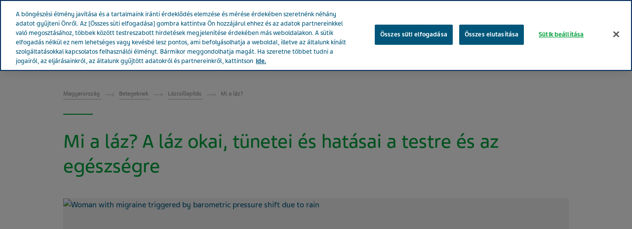

--- FILE ---
content_type: text/html; charset=utf-8
request_url: https://www.teva.hu/betegeknek/laz-es-lazcsillapitas/mi-a-laz/
body_size: 19273
content:



<!DOCTYPE html>
<html class="vi-theme" lang="hu" dir=ltr>
<head>
	
<title>Mi a láz?</title>

	
<meta name="description" content="Számos, lázzal kapcsolatos tévhit kering a köztudatban, gyakori vitatéma például az is, hogy milyen esetben szükséges azt csillapítani. Ahhoz, hogy ezekre a kérdésekre választ kaphassunk, fontos azt is tisztázni, mit nevezünk pontosan láznak, és milyen hatást gyakorol a szervezetünkre."/>

<meta property="og:description" content="Számos, lázzal kapcsolatos tévhit kering a köztudatban, gyakori vitatéma például az is, hogy milyen esetben szükséges azt csillapítani. Ahhoz, hogy ezekre a kérdésekre választ kaphassunk, fontos azt is tisztázni, mit nevezünk pontosan láznak, és milyen hatást gyakorol a szervezetünkre."/>

<link href="https://www.teva.hu/betegeknek/laz-es-lazcsillapitas/mi-a-laz/" rel="canonical" />

<meta property="og:type" content="website">

<meta property="og:title" content="Mi a láz?"/>

<meta property="og:url" content="https://www.teva.hu/betegeknek/laz-es-lazcsillapitas/mi-a-laz/"/>

<meta property="og:image" content="https://www.teva.hu/globalassets/hungary-branded-images/betegeknek/woman-with-migraine.jpg"/>

<meta property="og:image:alt" content="Woman with migraine triggered by barometric pressure shift due to rain"/>

<meta property="og:image:type" content="image/jpeg"/>

<meta property="og:image:width" content="940"/>

<meta property="og:image:height" content="628"/>
	
    

    <meta name="format-detection" content="telephone=no">
    <meta name="viewport" content="width=device-width, initial-scale=1, shrink-to-fit=no">


		<link rel="icon" type="image/x-icon" href="/globalassets/scs-branded-images/favicon/teva.png" />

    <!-- OneTrust Cookies Consent Notice start for teva.hu -->
<script type="text/javascript" src="https://cdn.cookielaw.org/consent/93b7e88d-b8fe-4c1a-b28e-188bc2c4590e/OtAutoBlock.js" ></script>
<script src="https://cdn.cookielaw.org/scripttemplates/otSDKStub.js" data-document-language="true" type="text/javascript" charset="UTF-8" data-domain-script="93b7e88d-b8fe-4c1a-b28e-188bc2c4590e" ></script>
<script type="text/javascript">
function OptanonWrapper() {
    var acceptBtn = document.getElementById("onetrust-accept-btn-handler");
    var declineBtn = document.getElementById("onetrust-reject-all-handler");
    var cookieSettingsBtn = document.getElementById("onetrust-pc-btn-handler");
    const btnContainer = document.getElementById("onetrust-button-group");
    btnContainer.append(acceptBtn, declineBtn, cookieSettingsBtn) 
}
</script>
<!-- OneTrust Cookies Consent Notice end for teva.hu -->

<script type="text/javascript">
    (function(c,l,a,r,i,t,y){
        c[a]=c[a]||function(){(c[a].q=c[a].q||[]).push(arguments)};
        t=l.createElement(r);t.async=1;t.src="https://www.clarity.ms/tag/"+i;
        y=l.getElementsByTagName(r)[0];y.parentNode.insertBefore(t,y);
    })(window, document, "clarity", "script", "o2hkk72dof");
</script>
<!-- Allyable-Web script -->

<script src='https://portal.allyable.com/aweb?license=a631964c-ae14-4c95-a8ee-7f7d4713fe39' async referrerpolicy='no-referrer-when-downgrade' referrerPolicy='no-referrer-when-downgrade'></script>

<!------------------ -->
    

    <!-- DATA LAYER tws-ga4-version-0.3.3 -->
    <!-- script for Multiminds tracking compatibility -->
<script>window.udata = window.udata || [];window.udata.push({"event_name" : "page navigation", "env_deployment" : "PROD", "env_brand" : "standard corporate site", "env_country" : "EU", "env_region" : "HU", "page_language" : "HU", "page_name" : "Mi a láz?", "page_status" : "200", "content_id" : "31398", "content_type" : "article", "content_tags" : ["Láz-és-lázcsillapítás"], "page_cat1" : "betegeknek", "page_cat2" : "lázcsillapítás", "page_cat3" : "mi a láz?", "user_logged" : "no", "user_role" : "public"});</script><script>window.dataLayer = window.dataLayer || [];window.dataLayer.push({"event" : "page_view", "env_deployment" : "PROD", "env_brand" : "standard corporate site", "env_country" : "EU", "env_region" : "HU", "page_language" : "HU", "page_name" : "Mi a láz?", "page_status" : "200", "content_id" : "31398", "content_type" : "article", "content_tags" : ["Láz-és-lázcsillapítás"], "page_cat1" : "betegeknek", "page_cat2" : "lázcsillapítás", "page_cat3" : "mi a láz?", "user_logged" : "no", "user_role" : "public"});</script>


    <!-- Google Tag Manager -->
<script>(function(w,d,s,l,i){w[l]=w[l]||[];w[l].push({'gtm.start':
new Date().getTime(),event:'gtm.js'});var f=d.getElementsByTagName(s)[0],
j=d.createElement(s),dl=l!='dataLayer'?'&l='+l:'';j.async=true;j.src=
'https://www.googletagmanager.com/gtm.js?id='+i+dl;f.parentNode.insertBefore(j,f);
})(window,document,'script','dataLayer','GTM-TXJGZDB6');</script>
<!-- End Google Tag Manager -->





	<link href="\css/core_teva_scs.bundle.css" rel="stylesheet" />
<link href="\css/combined_teva_scs.bundle.css" rel="stylesheet" />
<link href="\css/combined_teva_tws.bundle.css" rel="stylesheet" />
<link href="\css/custom.css" rel="stylesheet" />
<link href="\css/product_row.css" rel="stylesheet" />
<link href="\css/theme.teva.css" rel="stylesheet" />
<link href="\css/tokens.css" rel="stylesheet" />
<link href="\css/vision-teva-2025-typography.css" rel="stylesheet" />
<link href="\css/Features/Article/Client/Default/article-podcast.css" rel="stylesheet" />
<link href="\css/Features/Blocks/Image/Client/Default/image-size.min.css" rel="stylesheet" />
<link href="\css/Features/Blocks/Image/Client/Default/image-size.css" rel="stylesheet" />
<link href="\css\Features\PreloadedResources\Styles\vision-teva-2025-components.css" as="style" id="57f5fa79-06d6-4c3d-b325-04b240942cfb" rel="preload"/>
<script data-ot-ignore="" src="\js/jquery-3.5.1.min.js"></script>
<script data-ot-ignore="" src="\js/jquery-ui-1.13.2.js"></script>
<script data-ot-ignore="" src="\js/popper.min.js"></script>
<script>
!function(T,l,y){var S=T.location,k="script",D="instrumentationKey",C="ingestionendpoint",I="disableExceptionTracking",E="ai.device.",b="toLowerCase",w="crossOrigin",N="POST",e="appInsightsSDK",t=y.name||"appInsights";(y.name||T[e])&&(T[e]=t);var n=T[t]||function(d){var g=!1,f=!1,m={initialize:!0,queue:[],sv:"5",version:2,config:d};function v(e,t){var n={},a="Browser";return n[E+"id"]=a[b](),n[E+"type"]=a,n["ai.operation.name"]=S&&S.pathname||"_unknown_",n["ai.internal.sdkVersion"]="javascript:snippet_"+(m.sv||m.version),{time:function(){var e=new Date;function t(e){var t=""+e;return 1===t.length&&(t="0"+t),t}return e.getUTCFullYear()+"-"+t(1+e.getUTCMonth())+"-"+t(e.getUTCDate())+"T"+t(e.getUTCHours())+":"+t(e.getUTCMinutes())+":"+t(e.getUTCSeconds())+"."+((e.getUTCMilliseconds()/1e3).toFixed(3)+"").slice(2,5)+"Z"}(),iKey:e,name:"Microsoft.ApplicationInsights."+e.replace(/-/g,"")+"."+t,sampleRate:100,tags:n,data:{baseData:{ver:2}}}}var h=d.url||y.src;if(h){function a(e){var t,n,a,i,r,o,s,c,u,p,l;g=!0,m.queue=[],f||(f=!0,t=h,s=function(){var e={},t=d.connectionString;if(t)for(var n=t.split(";"),a=0;a<n.length;a++){var i=n[a].split("=");2===i.length&&(e[i[0][b]()]=i[1])}if(!e[C]){var r=e.endpointsuffix,o=r?e.location:null;e[C]="https://"+(o?o+".":"")+"dc."+(r||"services.visualstudio.com")}return e}(),c=s[D]||d[D]||"",u=s[C],p=u?u+"/v2/track":d.endpointUrl,(l=[]).push((n="SDK LOAD Failure: Failed to load Application Insights SDK script (See stack for details)",a=t,i=p,(o=(r=v(c,"Exception")).data).baseType="ExceptionData",o.baseData.exceptions=[{typeName:"SDKLoadFailed",message:n.replace(/\./g,"-"),hasFullStack:!1,stack:n+"\nSnippet failed to load ["+a+"] -- Telemetry is disabled\nHelp Link: https://go.microsoft.com/fwlink/?linkid=2128109\nHost: "+(S&&S.pathname||"_unknown_")+"\nEndpoint: "+i,parsedStack:[]}],r)),l.push(function(e,t,n,a){var i=v(c,"Message"),r=i.data;r.baseType="MessageData";var o=r.baseData;return o.message='AI (Internal): 99 message:"'+("SDK LOAD Failure: Failed to load Application Insights SDK script (See stack for details) ("+n+")").replace(/\"/g,"")+'"',o.properties={endpoint:a},i}(0,0,t,p)),function(e,t){if(JSON){var n=T.fetch;if(n&&!y.useXhr)n(t,{method:N,body:JSON.stringify(e),mode:"cors"});else if(XMLHttpRequest){var a=new XMLHttpRequest;a.open(N,t),a.setRequestHeader("Content-type","application/json"),a.send(JSON.stringify(e))}}}(l,p))}function i(e,t){f||setTimeout(function(){!t&&m.core||a()},500)}var e=function(){var n=l.createElement(k);n.src=h;var e=y[w];return!e&&""!==e||"undefined"==n[w]||(n[w]=e),n.onload=i,n.onerror=a,n.onreadystatechange=function(e,t){"loaded"!==n.readyState&&"complete"!==n.readyState||i(0,t)},n}();y.ld<0?l.getElementsByTagName("head")[0].appendChild(e):setTimeout(function(){l.getElementsByTagName(k)[0].parentNode.appendChild(e)},y.ld||0)}try{m.cookie=l.cookie}catch(p){}function t(e){for(;e.length;)!function(t){m[t]=function(){var e=arguments;g||m.queue.push(function(){m[t].apply(m,e)})}}(e.pop())}var n="track",r="TrackPage",o="TrackEvent";t([n+"Event",n+"PageView",n+"Exception",n+"Trace",n+"DependencyData",n+"Metric",n+"PageViewPerformance","start"+r,"stop"+r,"start"+o,"stop"+o,"addTelemetryInitializer","setAuthenticatedUserContext","clearAuthenticatedUserContext","flush"]),m.SeverityLevel={Verbose:0,Information:1,Warning:2,Error:3,Critical:4};var s=(d.extensionConfig||{}).ApplicationInsightsAnalytics||{};if(!0!==d[I]&&!0!==s[I]){var c="onerror";t(["_"+c]);var u=T[c];T[c]=function(e,t,n,a,i){var r=u&&u(e,t,n,a,i);return!0!==r&&m["_"+c]({message:e,url:t,lineNumber:n,columnNumber:a,error:i}),r},d.autoExceptionInstrumented=!0}return m}(y.cfg);function a(){y.onInit&&y.onInit(n)}(T[t]=n).queue&&0===n.queue.length?(n.queue.push(a),n.trackPageView({})):a()}(window,document,{src: "https://js.monitor.azure.com/scripts/b/ai.2.gbl.min.js", crossOrigin: "anonymous", cfg: {connectionString: 'InstrumentationKey=5ce01be6-8e28-49cf-bbd2-315971cc4c24;IngestionEndpoint=https://northeurope-2.in.applicationinsights.azure.com/;LiveEndpoint=https://northeurope.livediagnostics.monitor.azure.com/;ApplicationId=61cf654a-5b21-49e8-a732-9865cc67fd7e', disableCookiesUsage: false }});
</script>


	
<link rel="stylesheet" href="/css/font_teva_sans_latin.bundle.css"/>



</head>
<body class="body-main" data-page-id="31398">
    
	<!-- Google Tag Manager (noscript) -->
<noscript><iframe src="https://www.googletagmanager.com/ns.html?id=GTM-TXJGZDB6"
height="0" width="0" style="display:none;visibility:hidden"></iframe></noscript>
<!-- End Google Tag Manager (noscript) -->


    
    
	



    <div class="vi-page-layout" >
        <input name="__RequestVerificationToken" type="hidden" value="CfDJ8LrzgjxZFAVIgIeCK-baKX9XEhyc84_9NQSSLjtpNqDpIPqAdnI-9di6E2O-RkETpANoZuTfIovlKWAa5XQxM7Wzem4swA-aU5AtJ2AyNxe0S49TL77iP6hnSFueU_j2gNMmp89Z7RZydDk8hJEeMrU" />

        <div class="vi-floating-alert">
            <p class="vi-floating-alert__message mb-0"></p>
            <div class="d-flex align-items-center justify-content-center" style="height: 24px">
                <svg aria-label="cross-sign" class="vi-icon" height="16" role="img" sg-icons-dir="sg/components/icon/icons" viewbox="0 0 16 16" width="16" xmlns="http://www.w3.org/2000/svg">
                    <path d="M14 3l-.8-.8-5.6 5.7L2 2.2l-.8.8 5.7 5.6-5.7 5.7.8.7 5.6-5.7 5.6 5.7.8-.7-5.7-5.7z"></path>
                </svg>
            </div>
        </div>

        


    <div class="vi-page-layout__search" style="display: none;">
        <div class="gw-page-search" data-endpoint="/api/SearchResultsApi/GetAutocomplete"
             data-results=""
             data-noresults="Nincs tal&#xE1;lat a k&#xF6;vetkez&#x151;re %">
            <div class="gw-page-search__bar">
                <form action="/search-result/"
                      class="gw-page-search__form" method="get" novalidate role="search">
                    <fieldset class="gw-page-search__set">
                        <label class="sr-only" for="sg-da5191">Search</label>
                        <input data-mobileResults="4"
                               data-desktopResults="8"
                               autocomplete="off"
                               class="gw-page-search__input"
                               data-tabindex-collapsed="4"
                               id="sg-da5191" name="search"
                               placeholder="keres&#xE9;s"
                               type="search"
                               value="">
                        <div class="gw-page-search__btn">
                            <button type="submit" 
                                    data-tabindex-collapsed="4"
                                    class="vi-btn-search vi-btn"
                                    aria-label="keres&#xE9;s">
                                keres&#xE9;s
                            </button>
                        </div>
                    </fieldset>
                    <div class="gw-page-search__clear">
                        <div class="gw-page-search__clear-inset">
                            <div class="gw-page-search__clear-btn">
                                <button type="reset" class="vi-btn-search vi-btn-search--clear vi-btn">Clear search</button>
                            </div>
                        </div>
                    </div>
                </form>
            </div>
        </div>
    </div>

    <div class="vi-page-layout__set">
        <div class="vi-page-layout__panel vi-page-layout__panel--master">
            




    <div class="vi-page-layout__trigger">
        <div class="vi-page-layout__trigger-button">
            <button data-trigger="layout" data-tabindex-collapsed="1"
                    aria-label="Close main menu" type="button"
                    class="vi-btn-layout vi-btn-layout--close vi-btn">
                Bez&#xE1;r
            </button>
        </div>
    </div>
    <div class="vi-page-masthead">
        <div class="vi-page-masthead__main">
            <ul class="vi-page-masthead__navigation menu-tracking" data-menu_type="header navigation">
                        <li class="vi-page-masthead__navigation-item">
                            <a class="vi-page-masthead__navigation-link" data-tabindex-collapsed="12"
                               title="Teva Worldwide" target="_blank" href="https://www.tevapharm.com/teva-worldwide-locations/">Teva Worldwide</a>
                        </li>
            </ul>

            <div class="vi-page-masthead__actions">




                    <div class="vi-page-masthead__action vi-page-masthead__action--search">
                        <button data-trigger="search"
                                data-tabindex-collapsed="5"
                                aria-label="Toggle search"
                                aria-expanded="false"
                                type="button"
                                class="vi-btn-masthead vi-btn-masthead--icon vi-btn-masthead--search vi-btn">
                            <span class="vi-btn-masthead__label vi-btn-masthead__label--icon vi-btn-masthead__label--search vi-btn__label">
                                keres&#xE9;s
                            </span>
                        </button>
                    </div>
            </div>
        </div>
    </div>
    <nav class="gw-page-navigation">
        <div aria-label="main menu" class="gw-page-navigation__menu" role="navigation">
                <ul class="gw-page-navigation__list gw-page-navigation__list--level-0 menu-tracking" data-menu_type="primary navigation">
                    



    <li class="gw-page-navigation__item gw-page-navigation__item--level-0">
        <a aria-label="A Tev&#xE1;r&#xF3;l"
           class="gw-page-navigation__link  gw-page-navigation__link--level-0 gw-page-navigation__link--next"
           data-tabindex-collapsed="15" target="" href="/about-teva/">
            A Tev&#xE1;r&#xF3;l
                    <span aria-label="Toggle A Tev&#xE1;r&#xF3;l"
                          class="gw-page-navigation__trigger gw-page-navigation__trigger--level-0"
                          data-tabindex-collapsed="15" data-tabindex-expanded="0" role="button">
                        <span class="sr-only">Toggle A Tev&#xE1;r&#xF3;l</span>
                    </span>
        </a>

            <div class="gw-page-navigation__next gw-page-navigation__next--level-0">
                <ul class="gw-page-navigation__list gw-page-navigation__list--level-1">
                    



    <li class="gw-page-navigation__item gw-page-navigation__item--level-1">
        <a aria-label="A v&#xE1;llalatr&#xF3;l"
           class="gw-page-navigation__link  gw-page-navigation__link--level-1 gw-page-navigation__link--next"
           data-tabindex-collapsed="15" target="" href="/about-teva/company-profile/">
            A v&#xE1;llalatr&#xF3;l
        </a>

    </li>




    <li class="gw-page-navigation__item gw-page-navigation__item--level-1">
        <a aria-label="T&#xE9;nyek &#xE9;s adatok"
           class="gw-page-navigation__link  gw-page-navigation__link--level-1 gw-page-navigation__link--next"
           data-tabindex-collapsed="15" target="" href="/about-teva/facts-and-figures/">
            T&#xE9;nyek &#xE9;s adatok
        </a>

    </li>




    <li class="gw-page-navigation__item gw-page-navigation__item--level-1">
        <a aria-label="T&#xF6;rt&#xE9;net&#xFC;nk"
           class="gw-page-navigation__link  gw-page-navigation__link--level-1 gw-page-navigation__link--next"
           data-tabindex-collapsed="15" target="" href="/about-teva/Our-history/">
            T&#xF6;rt&#xE9;net&#xFC;nk
        </a>

    </li>




    <li class="gw-page-navigation__item gw-page-navigation__item--level-1">
        <a aria-label="K&#xFC;ldet&#xE9;s&#xFC;nk &#xE9;s v&#xE1;llalati &#xE9;rt&#xE9;keink"
           class="gw-page-navigation__link  gw-page-navigation__link--level-1 gw-page-navigation__link--next"
           data-tabindex-collapsed="15" target="" href="/about-teva/Our-Values/">
            K&#xFC;ldet&#xE9;s&#xFC;nk &#xE9;s v&#xE1;llalati &#xE9;rt&#xE9;keink
        </a>

    </li>




    <li class="gw-page-navigation__item gw-page-navigation__item--level-1">
        <a aria-label="Etikai K&#xF3;dex"
           class="gw-page-navigation__link  gw-page-navigation__link--level-1 gw-page-navigation__link--next"
           data-tabindex-collapsed="15" target="" href="/about-teva/code-of-conduct/">
            Etikai K&#xF3;dex
        </a>

    </li>




    <li class="gw-page-navigation__item gw-page-navigation__item--level-1">
        <a aria-label="Transzparencia"
           class="gw-page-navigation__link  gw-page-navigation__link--level-1 gw-page-navigation__link--next"
           data-tabindex-collapsed="15" target="" href="/about-teva/transparency/">
            Transzparencia
        </a>

    </li>

                </ul>
                    <div class="gw-page-navigation__pitch">
                        <div class="gw-page-navigation__pitch-visual">
                            <img alt="Mature couple hugging" loading="lazy" src="/globalassets/scs-branded-images/small-teaser-images/mature-couple-hugging.jpg">
                        </div>
                        <div class="gw-page-navigation__pitch-content">
                            <p>K&#xFC;ldet&#xE9;s&#xFC;nk, hogy glob&#xE1;lis vezet&#x151; szerepet t&#xF6;lts&#xFC;nk be a generikus &#xE9;s biol&#xF3;giai gy&#xF3;gyszerek ter&#xE9;n, vil&#xE1;gszerte jav&#xED;tva ezzel a betegek &#xE9;let&#xE9;t. A  Teva gy&#xF3;gyszereit m&#xE1;r t&#xF6;bb mint egy &#xE9;vsz&#xE1;zada haszn&#xE1;lj&#xE1;k az eg&#xE9;szs&#xE9;g&#xFC;gyi szolg&#xE1;ltat&#xF3;k, betegek &#xE9;s &#xE1;pol&#xF3;k.</p>
                        </div>
                    </div>
            </div>
    </li>



    <li class="gw-page-navigation__item gw-page-navigation__item--level-0">
        <a aria-label="H&#xED;rek &amp; M&#xE9;dia"
           class="gw-page-navigation__link  gw-page-navigation__link--level-0 gw-page-navigation__link--next"
           data-tabindex-collapsed="15" target="" href="/news-and-media/">
            H&#xED;rek &amp; M&#xE9;dia
                    <span aria-label="Toggle H&#xED;rek &amp; M&#xE9;dia"
                          class="gw-page-navigation__trigger gw-page-navigation__trigger--level-0"
                          data-tabindex-collapsed="15" data-tabindex-expanded="0" role="button">
                        <span class="sr-only">Toggle H&#xED;rek &amp; M&#xE9;dia</span>
                    </span>
        </a>

            <div class="gw-page-navigation__next gw-page-navigation__next--level-0">
                <ul class="gw-page-navigation__list gw-page-navigation__list--level-1">
                    



    <li class="gw-page-navigation__item gw-page-navigation__item--level-1">
        <a aria-label="H&#xED;reink"
           class="gw-page-navigation__link  gw-page-navigation__link--level-1 gw-page-navigation__link--next"
           data-tabindex-collapsed="15" target="" href="/news-and-media/latest-news/">
            H&#xED;reink
        </a>

    </li>




    <li class="gw-page-navigation__item gw-page-navigation__item--level-1">
        <a aria-label="M&#xE9;diak&#xE9;szlet"
           class="gw-page-navigation__link  gw-page-navigation__link--level-1 gw-page-navigation__link--next"
           data-tabindex-collapsed="15" target="" href="/news-and-media/Media-kit/">
            M&#xE9;diak&#xE9;szlet
        </a>

    </li>




    <li class="gw-page-navigation__item gw-page-navigation__item--level-1">
        <a aria-label="M&#xE9;diamegkeres&#xE9;sek"
           class="gw-page-navigation__link  gw-page-navigation__link--level-1 gw-page-navigation__link--next"
           data-tabindex-collapsed="15" target="" href="/news-and-media/media-inquiries/">
            M&#xE9;diamegkeres&#xE9;sek
        </a>

    </li>




    <li class="gw-page-navigation__item gw-page-navigation__item--level-1">
        <a aria-label="K&#xF6;z&#xF6;ss&#xE9;gi m&#xE9;dia"
           class="gw-page-navigation__link  gw-page-navigation__link--level-1 gw-page-navigation__link--next"
           data-tabindex-collapsed="15" target="" href="/news-and-media/connect-with-us/">
            K&#xF6;z&#xF6;ss&#xE9;gi m&#xE9;dia
        </a>

    </li>

                </ul>
                    <div class="gw-page-navigation__pitch">
                        <div class="gw-page-navigation__pitch-visual">
                            <img alt="Woman holding her head" loading="lazy" src="/globalassets/scs-branded-images/small-teaser-images/woman-holding-her-head.jpg">
                        </div>
                        <div class="gw-page-navigation__pitch-content">
                            <p>N&#xE9;zze meg k&#xF6;zelebbr&#x151;l, hogy mit csin&#xE1;lunk a Tev&#xE1;n&#xE1;l vil&#xE1;gszerte. &#xA;Tekintse meg a legfrissebb sajt&#xF3;k&#xF6;zlem&#xE9;nyeket, t&#xF6;rt&#xE9;neteinket &#xE9;s v&#xE1;llalati &#xE9;rt&#xE9;keinket.&#xA;</p>
                        </div>
                    </div>
            </div>
    </li>



    <li class="gw-page-navigation__item gw-page-navigation__item--level-0">
        <a aria-label="Term&#xE9;keink"
           class="gw-page-navigation__link  gw-page-navigation__link--level-0 gw-page-navigation__link--next"
           data-tabindex-collapsed="15" target="" href="/our-products/">
            Term&#xE9;keink
                    <span aria-label="Toggle Term&#xE9;keink"
                          class="gw-page-navigation__trigger gw-page-navigation__trigger--level-0"
                          data-tabindex-collapsed="15" data-tabindex-expanded="0" role="button">
                        <span class="sr-only">Toggle Term&#xE9;keink</span>
                    </span>
        </a>

            <div class="gw-page-navigation__next gw-page-navigation__next--level-0">
                <ul class="gw-page-navigation__list gw-page-navigation__list--level-1">
                    



    <li class="gw-page-navigation__item gw-page-navigation__item--level-1">
        <a aria-label="Generikus gy&#xF3;gyszerek"
           class="gw-page-navigation__link  gw-page-navigation__link--level-1 gw-page-navigation__link--next"
           data-tabindex-collapsed="15" target="" href="/our-products/article-generic-medicine/">
            Generikus gy&#xF3;gyszerek
        </a>

    </li>




    <li class="gw-page-navigation__item gw-page-navigation__item--level-1">
        <a aria-label="Speci&#xE1;lis gy&#xF3;gyszerek"
           class="gw-page-navigation__link  gw-page-navigation__link--level-1 gw-page-navigation__link--next"
           data-tabindex-collapsed="15" target="" href="/our-products/Specialty/">
            Speci&#xE1;lis gy&#xF3;gyszerek
        </a>

    </li>




    <li class="gw-page-navigation__item gw-page-navigation__item--level-1">
        <a aria-label="Betegbiztons&#xE1;g"
           class="gw-page-navigation__link  gw-page-navigation__link--level-1 gw-page-navigation__link--next"
           data-tabindex-collapsed="15" target="" href="/our-products/medicine-safety-and-you/">
            Betegbiztons&#xE1;g
        </a>

    </li>




    <li class="gw-page-navigation__item gw-page-navigation__item--level-1">
        <a aria-label="Gy&#xF3;gyszereink csomagol&#xE1;sa"
           class="gw-page-navigation__link  gw-page-navigation__link--level-1 gw-page-navigation__link--next"
           data-tabindex-collapsed="15" target="" href="/brand-packaging/">
            Gy&#xF3;gyszereink csomagol&#xE1;sa
        </a>

    </li>




    <li class="gw-page-navigation__item gw-page-navigation__item--level-1">
        <a aria-label="Min&#x151;s&#xE9;gbiztos&#xED;t&#xE1;s &amp; Gy&#xE1;rt&#xE1;s"
           class="gw-page-navigation__link  gw-page-navigation__link--level-1 gw-page-navigation__link--next"
           data-tabindex-collapsed="15" target="" href="/our-products/quality/">
            Min&#x151;s&#xE9;gbiztos&#xED;t&#xE1;s &amp; Gy&#xE1;rt&#xE1;s
        </a>

    </li>




    <li class="gw-page-navigation__item gw-page-navigation__item--level-1">
        <a aria-label="Term&#xE9;kkatal&#xF3;gus (v&#xE9;ny n&#xE9;lk&#xFC;li)"
           class="gw-page-navigation__link  gw-page-navigation__link--level-1 gw-page-navigation__link--next"
           data-tabindex-collapsed="15" target="" href="/our-products/product-catalog/">
            Term&#xE9;kkatal&#xF3;gus (v&#xE9;ny n&#xE9;lk&#xFC;li)
        </a>

    </li>

                </ul>
                    <div class="gw-page-navigation__pitch">
                        <div class="gw-page-navigation__pitch-visual">
                            <img alt="A gloved hand taking a pill" loading="lazy" src="/globalassets/scs-branded-images/small-teaser-images/hand-taking-pill.jpg">
                        </div>
                        <div class="gw-page-navigation__pitch-content">
                            <p>A Tev&#xE1;n&#xE1;l &#xFA;gy gondoljuk, hogy mindenki sz&#xE1;m&#xE1;ra el&#xE9;rhet&#x151;v&#xE9; kell tenni azokat a min&#x151;s&#xE9;gi gy&#xF3;gyszereket, melyek seg&#xED;tenek a betegs&#xE9;gek kezel&#xE9;s&#xE9;ben, a fert&#x151;z&#xE9;sek lek&#xFC;zd&#xE9;s&#xE9;ben vagy egyszer&#x171;en csak jav&#xED;tj&#xE1;k az &#xE1;ltal&#xE1;nos eg&#xE9;szs&#xE9;gi &#xE1;llapotot. Minden nap vil&#xE1;gszerte csaknem 200 milli&#xF3; ember szedi valamelyik gy&#xF3;gyszer&#xFC;nket.</p>
                        </div>
                    </div>
            </div>
    </li>



    <li class="gw-page-navigation__item gw-page-navigation__item--level-0">
        <a aria-label="T&#xE1;rsadalmi hat&#xE1;sunk"
           class="gw-page-navigation__link  gw-page-navigation__link--level-0 gw-page-navigation__link--next"
           data-tabindex-collapsed="15" target="" href="/ourimpact/">
            T&#xE1;rsadalmi hat&#xE1;sunk
                    <span aria-label="Toggle T&#xE1;rsadalmi hat&#xE1;sunk"
                          class="gw-page-navigation__trigger gw-page-navigation__trigger--level-0"
                          data-tabindex-collapsed="15" data-tabindex-expanded="0" role="button">
                        <span class="sr-only">Toggle T&#xE1;rsadalmi hat&#xE1;sunk</span>
                    </span>
        </a>

            <div class="gw-page-navigation__next gw-page-navigation__next--level-0">
                <ul class="gw-page-navigation__list gw-page-navigation__list--level-1">
                    



    <li class="gw-page-navigation__item gw-page-navigation__item--level-1">
        <a aria-label="Elk&#xF6;telezetts&#xE9;g&#xFC;nk"
           class="gw-page-navigation__link  gw-page-navigation__link--level-1 gw-page-navigation__link--next"
           data-tabindex-collapsed="15" target="" href="/ourimpact/our-commitment/">
            Elk&#xF6;telezetts&#xE9;g&#xFC;nk
        </a>

    </li>




    <li class="gw-page-navigation__item gw-page-navigation__item--level-1">
        <a aria-label="Emberarc&#xFA; Eg&#xE9;szs&#xE9;g&#xE9;rt d&#xED;j"
           class="gw-page-navigation__link  gw-page-navigation__link--level-1 gw-page-navigation__link--next"
           data-tabindex-collapsed="15" target="" href="/emberarcu-egeszsegert/">
            Emberarc&#xFA; Eg&#xE9;szs&#xE9;g&#xE9;rt d&#xED;j
        </a>

    </li>




    <li class="gw-page-navigation__item gw-page-navigation__item--level-1">
        <a aria-label="Egy&#xFC;ttm&#x171;k&#xF6;d&#xE9;s&#xFC;nk a k&#xF6;z&#xF6;ss&#xE9;gekkel"
           class="gw-page-navigation__link  gw-page-navigation__link--level-1 gw-page-navigation__link--next"
           data-tabindex-collapsed="15" target="" href="/ourimpact/partnering-with-community/">
            Egy&#xFC;ttm&#x171;k&#xF6;d&#xE9;s&#xFC;nk a k&#xF6;z&#xF6;ss&#xE9;gekkel
        </a>

    </li>




    <li class="gw-page-navigation__item gw-page-navigation__item--level-1">
        <a aria-label="Kr&#xF3;nikus betegs&#xE9;gek"
           class="gw-page-navigation__link  gw-page-navigation__link--level-1 gw-page-navigation__link--next"
           data-tabindex-collapsed="15" target="" href="/ourimpact/Multiple-Chronic-Conditions/">
            Kr&#xF3;nikus betegs&#xE9;gek
        </a>

    </li>




    <li class="gw-page-navigation__item gw-page-navigation__item--level-1">
        <a aria-label="K&#xF6;rnyezetbar&#xE1;t gy&#xF3;gyszergy&#xE1;rt&#xE1;s"
           class="gw-page-navigation__link  gw-page-navigation__link--level-1 gw-page-navigation__link--next"
           data-tabindex-collapsed="15" target="" href="/ourimpact/kornyezetvedelem/">
            K&#xF6;rnyezetbar&#xE1;t gy&#xF3;gyszergy&#xE1;rt&#xE1;s
        </a>

    </li>




    <li class="gw-page-navigation__item gw-page-navigation__item--level-1">
        <a aria-label="T&#xE1;mogat&#xE1;sok"
           class="gw-page-navigation__link  gw-page-navigation__link--level-1 gw-page-navigation__link--next"
           data-tabindex-collapsed="15" target="" href="/ourimpact/donations/">
            T&#xE1;mogat&#xE1;sok
        </a>

    </li>

                </ul>
                    <div class="gw-page-navigation__pitch">
                        <div class="gw-page-navigation__pitch-visual">
                            <img alt="Little boy" loading="lazy" src="/globalassets/scs-branded-images/small-teaser-images/little-boy.jpg">
                        </div>
                        <div class="gw-page-navigation__pitch-content">
                            <p></p>
                        </div>
                    </div>
            </div>
    </li>



    <li class="gw-page-navigation__item gw-page-navigation__item--level-0">
        <a aria-label="Karrier a Tev&#xE1;n&#xE1;l"
           class="gw-page-navigation__link  gw-page-navigation__link--level-0 gw-page-navigation__link--next"
           data-tabindex-collapsed="15" target="" href="/teva-karrier/">
            Karrier a Tev&#xE1;n&#xE1;l
                    <span aria-label="Toggle Karrier a Tev&#xE1;n&#xE1;l"
                          class="gw-page-navigation__trigger gw-page-navigation__trigger--level-0"
                          data-tabindex-collapsed="15" data-tabindex-expanded="0" role="button">
                        <span class="sr-only">Toggle Karrier a Tev&#xE1;n&#xE1;l</span>
                    </span>
        </a>

            <div class="gw-page-navigation__next gw-page-navigation__next--level-0">
                <ul class="gw-page-navigation__list gw-page-navigation__list--level-1">
                    



    <li class="gw-page-navigation__item gw-page-navigation__item--level-1">
        <a aria-label="Tev&#xE9;kenys&#xE9;g&#xFC;nk"
           class="gw-page-navigation__link  gw-page-navigation__link--level-1 gw-page-navigation__link--next"
           data-tabindex-collapsed="15" target="" href="/teva-karrier/tevekenysegunk/">
            Tev&#xE9;kenys&#xE9;g&#xFC;nk
        </a>

    </li>




    <li class="gw-page-navigation__item gw-page-navigation__item--level-1">
        <a aria-label="&#xC9;let a Tev&#xE1;n&#xE1;l"
           class="gw-page-navigation__link  gw-page-navigation__link--level-1 gw-page-navigation__link--next"
           data-tabindex-collapsed="15" target="" href="/teva-karrier/elet-a-tevanal/">
            &#xC9;let a Tev&#xE1;n&#xE1;l
        </a>

    </li>




    <li class="gw-page-navigation__item gw-page-navigation__item--level-1">
        <a aria-label="Befogad&#xE1;s &#xE9;s soksz&#xED;n&#x171;s&#xE9;g"
           class="gw-page-navigation__link  gw-page-navigation__link--level-1 gw-page-navigation__link--next"
           data-tabindex-collapsed="15" target="" href="/teva-karrier/befogadas-es-sokszinuseg/">
            Befogad&#xE1;s &#xE9;s soksz&#xED;n&#x171;s&#xE9;g
        </a>

    </li>




    <li class="gw-page-navigation__item gw-page-navigation__item--level-1">
        <a aria-label="Lehet&#x151;s&#xE9;g a fejl&#x151;d&#xE9;sre"
           class="gw-page-navigation__link  gw-page-navigation__link--level-1 gw-page-navigation__link--next"
           data-tabindex-collapsed="15" target="" href="/teva-karrier/lehetoseg-a-fejlodesre/">
            Lehet&#x151;s&#xE9;g a fejl&#x151;d&#xE9;sre
        </a>

    </li>




    <li class="gw-page-navigation__item gw-page-navigation__item--level-1">
        <a aria-label="Juttat&#xE1;sok &#xE9;s j&#xF3;ll&#xE9;t "
           class="gw-page-navigation__link  gw-page-navigation__link--level-1 gw-page-navigation__link--next"
           data-tabindex-collapsed="15" target="" href="/teva-karrier/juttatasok-es-jollet/">
            Juttat&#xE1;sok &#xE9;s j&#xF3;ll&#xE9;t 
        </a>

    </li>




    <li class="gw-page-navigation__item gw-page-navigation__item--level-1">
        <a aria-label="Toborz&#xE1;s"
           class="gw-page-navigation__link  gw-page-navigation__link--level-1 gw-page-navigation__link--next"
           data-tabindex-collapsed="15" target="" href="/teva-karrier/toborzas/">
            Toborz&#xE1;s
        </a>

    </li>

                </ul>
                    <div class="gw-page-navigation__pitch">
                        <div class="gw-page-navigation__pitch-visual">
                            <img alt="Employees in a circle" loading="lazy" src="/globalassets/hungary-branded-images/career-section/employees-in-a-circle.jpg">
                        </div>
                        <div class="gw-page-navigation__pitch-content">
                            <p>A Tev&#xE1;n&#xE1;l dolgozni nem csup&#xE1;n egy &#xE1;ll&#xE1;s, sokkal t&#xF6;bb ann&#xE1;l. N&#xE1;lunk minden nap azzal t&#xF6;ltheti a munkaidej&#xE9;t, hogy vil&#xE1;gszerte emberek milli&#xF3;inak seg&#xED;t eg&#xE9;szs&#xE9;gesebb &#xE9;letet &#xE9;lni. Emellett egy elk&#xF6;telezett csapat tagja lesz, ami olyan dolgot k&#xE9;pes l&#xE9;trehozni, ami j&#xF3;val nagyobb, mint mi magunk.</p>
                        </div>
                    </div>
            </div>
    </li>



    <li class="gw-page-navigation__item gw-page-navigation__item--level-0">
        <a aria-label="Eg&#xE9;szs&#xE9;g&#xFC;gyi szakembereknek"
           class="gw-page-navigation__link gw-page-navigation__link--level-0 gw-page-navigation__link--next"
           data-tabindex-collapsed="15" target="_blank" href="http://www.tevalife.hu/">
            Eg&#xE9;szs&#xE9;g&#xFC;gyi szakembereknek
        </a>

    </li>



    <li class="gw-page-navigation__item gw-page-navigation__item--level-0">
        <a aria-label="Betegeknek"
           class="gw-page-navigation__link  gw-page-navigation__link--level-0 gw-page-navigation__link--next"
           data-tabindex-collapsed="15" target="" href="/betegeknek/">
            Betegeknek
                    <span aria-label="Toggle Betegeknek"
                          class="gw-page-navigation__trigger gw-page-navigation__trigger--level-0"
                          data-tabindex-collapsed="15" data-tabindex-expanded="0" role="button">
                        <span class="sr-only">Toggle Betegeknek</span>
                    </span>
        </a>

            <div class="gw-page-navigation__next gw-page-navigation__next--level-0">
                <ul class="gw-page-navigation__list gw-page-navigation__list--level-1">
                    



    <li class="gw-page-navigation__item gw-page-navigation__item--level-1">
        <a aria-label="Migr&#xE9;n"
           class="gw-page-navigation__link  gw-page-navigation__link--level-1 gw-page-navigation__link--next"
           data-tabindex-collapsed="15" target="" href="/betegeknek/migren/">
            Migr&#xE9;n
        </a>

    </li>




    <li class="gw-page-navigation__item gw-page-navigation__item--level-1">
        <a aria-label="Allergia"
           class="gw-page-navigation__link  gw-page-navigation__link--level-1 gw-page-navigation__link--next"
           data-tabindex-collapsed="15" target="" href="/betegeknek/allergia/">
            Allergia
        </a>

    </li>




    <li class="gw-page-navigation__item gw-page-navigation__item--level-1">
        <a aria-label="K&#xF6;h&#xF6;g&#xE9;s &#xE9;s megf&#xE1;z&#xE1;s"
           class="gw-page-navigation__link  gw-page-navigation__link--level-1 gw-page-navigation__link--next"
           data-tabindex-collapsed="15" target="" href="/betegeknek/kohoges-es-megfazas/">
            K&#xF6;h&#xF6;g&#xE9;s &#xE9;s megf&#xE1;z&#xE1;s
        </a>

    </li>




    <li class="gw-page-navigation__item gw-page-navigation__item--level-1">
        <a aria-label="L&#xE1;z &#xE9;s l&#xE1;zcsillap&#xED;t&#xE1;s"
           class="gw-page-navigation__link  gw-page-navigation__link--level-1 gw-page-navigation__link--next"
           data-tabindex-collapsed="15" target="" href="/betegeknek/laz-es-lazcsillapitas/">
            L&#xE1;z &#xE9;s l&#xE1;zcsillap&#xED;t&#xE1;s
        </a>

    </li>




    <li class="gw-page-navigation__item gw-page-navigation__item--level-1">
        <a aria-label="Magas v&#xE9;rnyom&#xE1;s"
           class="gw-page-navigation__link  gw-page-navigation__link--level-1 gw-page-navigation__link--next"
           data-tabindex-collapsed="15" target="" href="/betegeknek/magas-vernyomas/">
            Magas v&#xE9;rnyom&#xE1;s
        </a>

    </li>




    <li class="gw-page-navigation__item gw-page-navigation__item--level-1">
        <a aria-label="V&#xE9;rcukor"
           class="gw-page-navigation__link  gw-page-navigation__link--level-1 gw-page-navigation__link--next"
           data-tabindex-collapsed="15" target="" href="/betegeknek/vercukor/">
            V&#xE9;rcukor
        </a>

    </li>




    <li class="gw-page-navigation__item gw-page-navigation__item--level-1">
        <a aria-label="Koleszterin &#xE9;s v&#xE9;rzs&#xED;r"
           class="gw-page-navigation__link  gw-page-navigation__link--level-1 gw-page-navigation__link--next"
           data-tabindex-collapsed="15" target="" href="/betegeknek/koleszterin-es-verzsir/">
            Koleszterin &#xE9;s v&#xE9;rzs&#xED;r
        </a>

    </li>




    <li class="gw-page-navigation__item gw-page-navigation__item--level-1">
        <a aria-label="Gyomorv&#xE9;delem, gyomorsav panaszok"
           class="gw-page-navigation__link  gw-page-navigation__link--level-1 gw-page-navigation__link--next"
           data-tabindex-collapsed="15" target="" href="/betegeknek/gyomorvedelem-gyomorsav-panaszok/">
            Gyomorv&#xE9;delem, gyomorsav panaszok
        </a>

    </li>

                </ul>
                    <div class="gw-page-navigation__pitch">
                        <div class="gw-page-navigation__pitch-visual">
                            <img alt="A young woman with curly hair smiles and holds hands with an elderly woman with white hair, both sitting in a bright room with plants." loading="lazy" src="/globalassets/hungary-branded-images/betegeknek/young-woman-with-elderly-woman.jpg">
                        </div>
                        <div class="gw-page-navigation__pitch-content">
                            <p>Mit kell tudnom? Inform&#xE1;ci&#xF3;k szakemberekt&#x151;l betegeknek</p>
                        </div>
                    </div>
            </div>
    </li>



    <li class="gw-page-navigation__item gw-page-navigation__item--level-0">
        <a aria-label="Te vagy a fontos!"
           class="gw-page-navigation__link  gw-page-navigation__link--level-0 gw-page-navigation__link--next"
           data-tabindex-collapsed="15" target="" href="/life-effects/">
            Te vagy a fontos!
                    <span aria-label="Toggle Te vagy a fontos!"
                          class="gw-page-navigation__trigger gw-page-navigation__trigger--level-0"
                          data-tabindex-collapsed="15" data-tabindex-expanded="0" role="button">
                        <span class="sr-only">Toggle Te vagy a fontos!</span>
                    </span>
        </a>

            <div class="gw-page-navigation__next gw-page-navigation__next--level-0">
                <ul class="gw-page-navigation__list gw-page-navigation__list--level-1">
                    



    <li class="gw-page-navigation__item gw-page-navigation__item--level-1">
        <a aria-label="Asztma"
           class="gw-page-navigation__link  gw-page-navigation__link--level-1 gw-page-navigation__link--next"
           data-tabindex-collapsed="15" target="" href="/life-effects/osszes-betegtortenet/asztma">
            Asztma
        </a>

    </li>




    <li class="gw-page-navigation__item gw-page-navigation__item--level-1">
        <a aria-label="Kardiol&#xF3;gia"
           class="gw-page-navigation__link  gw-page-navigation__link--level-1 gw-page-navigation__link--next"
           data-tabindex-collapsed="15" target="" href="/life-effects/osszes-betegtortenet/kardiologia">
            Kardiol&#xF3;gia
        </a>

    </li>




    <li class="gw-page-navigation__item gw-page-navigation__item--level-1">
        <a aria-label="Ment&#xE1;lis betegs&#xE9;gek"
           class="gw-page-navigation__link  gw-page-navigation__link--level-1 gw-page-navigation__link--next"
           data-tabindex-collapsed="15" target="" href="/life-effects/osszes-betegtortenet/mentalis-betegsegek">
            Ment&#xE1;lis betegs&#xE9;gek
        </a>

    </li>




    <li class="gw-page-navigation__item gw-page-navigation__item--level-1">
        <a aria-label="Migr&#xE9;n"
           class="gw-page-navigation__link  gw-page-navigation__link--level-1 gw-page-navigation__link--next"
           data-tabindex-collapsed="15" target="" href="/life-effects/osszes-betegtortenet/migren">
            Migr&#xE9;n
        </a>

    </li>

                </ul>
                    <div class="gw-page-navigation__pitch">
                        <div class="gw-page-navigation__pitch-visual">
                            <img alt="Woman smiling at the beach" loading="lazy" src="/globalassets/scs-branded-images/small-teaser-images/woman-smiling-at-the-beach.jpg">
                        </div>
                        <div class="gw-page-navigation__pitch-content">
                            <p>Sokf&#xE9;le dolog befoly&#xE1;solja annak &#xE9;let&#xE9;t, akinek egy vagy t&#xF6;bb kr&#xF3;nikus betegs&#xE9;ggel kell egy&#xFC;tt &#xE9;lnie. Csak azok &#xE9;rtik igaz&#xE1;n, hogy min megy kereszt&#xFC;l, akik &#xE9;vek &#xF3;ta ugyanazokkal a kih&#xED;v&#xE1;sokkal szembes&#xFC;lnek.</p>
                        </div>
                    </div>
            </div>
    </li>


                </ul>
        </div>
        
    </nav>

        </div>
        <div class="vi-page-layout__panel vi-page-layout__panel--detail" aria-hidden="false">
            



    <div class="vi-page-layout__trigger">
        <div class="vi-page-layout__trigger-button">
            <button data-trigger="layout" data-tabindex-collapsed="1"
                    aria-label="open/close the main menu" type="button"
                    class="vi-btn-layout vi-btn-layout--open vi-btn">
                Men&#xFC;
            </button>
        </div>
    </div>

<div class="vi-page-branding">
    <div class="vi-page-branding__main">
            <a class="vi-page-branding__link"
           href="/" rel="home">
                <div class="vi-page-branding__logo">
                    <img src="/globalassets/scs-branded-images/generic/teva-logo.svg"
                         alt="teva logo icon"
                         title="Teva"
                         loading="lazy">
                </div>
                    <div class="vi-page-branding__extension">
                        <em class="vi-page-branding__extension-text">
                            Magyarorsz&#xE1;g
                        </em>
                    </div>
            </a>
    </div>
</div>

            <div class="vi-page-layout__main vi-page-layout__main-js" id="vi-content" role="main">
                <div id="page-container"
                     class="position-relative vi-container ">

                        <div class="mb-30 mb-md-50 mb-lg-60">


<div class="vi-container vi-container--column">
    <div class="my-20 my-md-30">
        <nav class="vi-breadcrumb" aria-label="Breadcrumb">
            <ol class="vi-breadcrumb__list">
                    <li class="vi-breadcrumb__item">
                            <a class="vi-breadcrumb__link"
                       href="/">
                                Magyarország
                            </a>
                    </li>
                    <li class="vi-breadcrumb__item">
                            <a class="vi-breadcrumb__link"
                       href="/betegeknek/">
                                Betegeknek
                            </a>
                    </li>
                    <li class="vi-breadcrumb__item">
                            <a class="vi-breadcrumb__link"
                       href="/betegeknek/laz-es-lazcsillapitas/">
                                Lázcsillapítás
                            </a>
                    </li>
                    <li class="vi-breadcrumb__item">
                            <span aria-label="your location in the website" aria-current="Mi a l&#xE1;z?"
                          class="vi-breadcrumb__segment">Mi a láz?</span>
                    </li>
            </ol>
        </nav>
    </div>
</div>
                            





    <div class="custom-margin-block vi-container vi-container--column   ">
        


<div class=" vi-display-header vi-display-header-dash vi-typesystem">
    <H1 class="h1">Mi a láz? A láz okai, tünetei és hatásai a testre és az egészségre</H1>
</div>
    </div>


    <div class="custom-margin-block vi-container vi-container--column-visual  my-md-40 my-20">
        


    <div class="vi-rectangular-image vi-rectangular-image--hero-image">
        <picture><source media="(max-width: 767px)" sizes="100dvw" srcset="/globalassets/hungary-branded-images/betegeknek/woman-with-migraine.jpg?width=360&amp;height=230&amp;rxy=0.62,0.49&amp;rmode=Crop 360w, /globalassets/hungary-branded-images/betegeknek/woman-with-migraine.jpg?width=540&amp;height=345&amp;rxy=0.62,0.49&amp;rmode=Crop 540w, /globalassets/hungary-branded-images/betegeknek/woman-with-migraine.jpg?width=720&amp;height=460&amp;rxy=0.62,0.49&amp;rmode=Crop 720w" /><source media="(min-width: 768px)" sizes="100dvw" srcset="/globalassets/hungary-branded-images/betegeknek/woman-with-migraine.jpg?width=1026&amp;height=430&amp;rxy=0.62,0.49&amp;rmode=Crop 1026w, /globalassets/hungary-branded-images/betegeknek/woman-with-migraine.jpg?width=1539&amp;height=645&amp;rxy=0.62,0.49&amp;rmode=Crop 1539w, /globalassets/hungary-branded-images/betegeknek/woman-with-migraine.jpg?width=2052&amp;height=860&amp;rxy=0.62,0.49&amp;rmode=Crop 2052w" /><img alt="Woman with migraine triggered by barometric pressure shift due to rain" loading="eager" src="/globalassets/hungary-branded-images/betegeknek/woman-with-migraine.jpg?width=360&amp;rxy=0.62,0.49" /></picture>


            <div class="vi-rectangular-image__credit vi-rectangular-image__credit--bottom-end">
                Getty Images / Dmitry Titov
            </div>
    </div>

    </div>

<div class="vi-container vi-container--column">
    <div class="vi-content-layout">
        <div class="vi-content-layout__main">
            <div class="mb-20 mb-md-40">

                    <div class="mb-20 mb-md-30">
                        

                    </div>
            </div>
                <div class="mb-20 mb-md-40">
                    <div class="vi-article-meta-data vi-article-meta-data--author-slices">




<div class="vi-article-meta-data__slices">
    <ul class="vi-article-meta-list vi-typesystem">
            <li class="vi-article-meta-list__item">
                <div class="vi-article-meta-slice">
                    <svg xmlns="http://www.w3.org/2000/svg" viewBox="0 0 16 16" sg-icons-dir="sg/components/icon/icons" role="img" class="vi-article-meta-slice__icon vi-icon" aria-label="duration" width="16" height="16">
	<path d="M8 0c4.4 0 8 3.6 8 8s-3.6 8-8 8-8-3.6-8-8 3.6-8 8-8zm0 1C4.1 1 1 4.1 1 8s3.1 7 7 7 7-3.1 7-7-3.1-7-7-7zm.5 2.3v4.4L12 9.4l-.4.9-4-2v-5h.9z">
	</path>
</svg>
                    3 PERC
                </div>
            </li>
            <li class="vi-article-meta-list__item">
                <div class="vi-article-meta-slice">
                    <svg xmlns="http://www.w3.org/2000/svg" viewbox="0 0 16 16" sg-icons-dir="sg/components/icon/icons" role="img" class="vi-article-meta-slice__icon vi-icon" aria-label="date" width="16" height="16">
    <path d="M5.5 0v2h5V0h1v2H13c1.1 0 2 .9 2 2v10c0 1.1-.9 2-2 2H3c-1.1 0-2-.9-2-2V4c0-1.1.9-2 2-2h1.5V0h1zM14 8H2v6c0 .6.4 1 1 1h10c.6 0 1-.4 1-1V8zM4.5 3H3c-.6 0-1 .4-1 1v3h12V4c0-.6-.4-1-1-1h-1.5v1h-1V3h-5v1h-1V3z">
    </path>
</svg>

                    <time datetime="2023-09-15">szeptember 15, 2023</time>
                </div>
            </li>
            <li class="vi-article-meta-list__item">
                <div class="vi-article-meta-slice">
                    <svg xmlns="http://www.w3.org/2000/svg" viewbox="0 0 16 16" sg-icons-dir="sg/components/icon/icons" role="img" class="vi-article-meta-slice__icon vi-icon" aria-label="label" width="16" height="16">
    <path d="M8.8.2l6.2.9.9 6.2L7.2 16 .1 8.9 8.8.2zm.3 1.1L1.5 8.9l5.7 5.7L14.8 7l-.7-5-5-.7zm2.7 3c.6.6.6 1.5 0 2.1-.6.6-1.6.6-2.2 0-.6-.6-.6-1.5 0-2.1.6-.6 1.6-.6 2.2 0zm-1.4.7c-.2.2-.2.5 0 .7.2.2.5.2.7 0 .2-.2.2-.5 0-.7s-.6-.2-.7 0z">
    </path>
</svg>

                    <ul class="vi-taxonomy" aria-label="Categories">
                            <li class="vi-taxonomy__item">
                                <a class="vi-taxonomy__link"
                                   href="/betegeknek/laz-es-lazcsillapitas/laz-es-lazcsillapitas">
                                    L&#xE1;z-&#xE9;s-l&#xE1;zcsillap&#xED;t&#xE1;s
                                </a>
                            </li>
                    </ul>
                </div>
            </li>
    </ul>
</div>                    </div>
                </div>
            


    <div class="custom-margin-block  my-xl-40 my-md-40 my-40">
        


<div class="vi-typesystem vi-typesystem--article vi-typesystem--blockquote vi-typesystem--collapse-last custom-content">
    
<p class="lead">Sz&aacute;mos, l&aacute;zzal kapcsolatos t&eacute;vhit kering a k&ouml;ztudatban, gyakori vitat&eacute;ma p&eacute;ld&aacute;ul az is, hogy milyen esetben sz&uuml;ks&eacute;ges azt csillap&iacute;tani. Ahhoz, hogy ezekre a k&eacute;rd&eacute;sekre v&aacute;laszt kaphassunk, fontos azt is tiszt&aacute;zni, mit nevez&uuml;nk pontosan l&aacute;znak, &eacute;s milyen hat&aacute;st gyakorol a szervezet&uuml;nkre.</p>
<p>A hűv&ouml;sebb &eacute;s csapad&eacute;kosabb őszi h&oacute;napok fel&eacute; k&ouml;zeledve egyre t&ouml;bb ember fordul orvoshoz valamilyen l&aacute;zat is kiv&aacute;lt&oacute; betegs&eacute;ggel. Az ilyenkor gyakran gondot jelentő <em>l&eacute;g&uacute;ti v&iacute;rusfertőz&eacute;sek megjelen&eacute;se</em> sokakn&aacute;l eredm&eacute;nyezett a testhőm&eacute;rs&eacute;klet emelked&eacute;s&eacute;vel j&aacute;r&oacute; t&uuml;netegy&uuml;ttest. K&ouml;ztudott, hogy a l&aacute;z a szervezet v&eacute;dekező reakci&oacute;ja, a beteg viszont joggal teheti fel a k&eacute;rd&eacute;st: mi&eacute;rt j&oacute; az, hogy sok m&aacute;s panasz mellett m&eacute;g a l&aacute;zt&oacute;l is szenvednie kell? Mi&eacute;rt nő meg egy&aacute;ltal&aacute;n a testhőm&eacute;rs&eacute;klet, vagyis mi&eacute;rt fontos a l&aacute;z a szervezet&uuml;nk sz&aacute;m&aacute;ra? Cikk&uuml;nkben erre adunk v&aacute;laszt.</p>
<h2>Mi&eacute;rt l&aacute;zasodunk be?</h2>
<p>Elősz&ouml;r is fontos tiszt&aacute;zni, hogy &ouml;nmag&aacute;ban a l&aacute;z nem egy betegs&eacute;g, hanem egy t&uuml;net, pontosabban a szervezet&uuml;nk egy &aacute;ltal&aacute;nos reakci&oacute;ja fertőz&eacute;sekre, terhel&eacute;sre, vagy p&eacute;ld&aacute;ul valamilyen k&uuml;lső hat&aacute;sra. A testhőm&eacute;rs&eacute;kletet a hipotalamusz szab&aacute;lyozza, a l&aacute;zat is ennek hők&ouml;zpontja v&aacute;ltja ki az&aacute;ltal, hogy megv&aacute;ltoztatja a hőtermel&eacute;s &eacute;s hőlead&aacute;s ar&aacute;ny&aacute;t. Mint &iacute;rtuk, ezt a panaszt nem csak v&iacute;rusos &eacute;s bakteri&aacute;lis, vagy ritk&aacute;bb esetben gomb&aacute;s, esetleg parazitafertőz&eacute;s v&aacute;lthatja ki. H&aacute;tter&eacute;ben &aacute;llhatnak a szervezetben kialakult gyullad&aacute;sok, bizonyos szervek (p&eacute;ld&aacute;ul a pajzsmirigy) szab&aacute;lytalan műk&ouml;d&eacute;se, daganatos betegs&eacute;gek, autoimmun betegs&eacute;gek is. Sokakn&aacute;l bizonyos gy&oacute;gyszerek mell&eacute;khat&aacute;sak&eacute;nt alakul ki l&aacute;z, de a betegs&eacute;gek elleni v&eacute;dőolt&aacute;sok mell&eacute;khat&aacute;sak&eacute;nt is szamon tartj&aacute;k ezt a t&uuml;netet. Sőt gyakran előfordul az is, hogy a t&uacute;lz&aacute;sba vitt sportol&aacute;s, vagy a test m&aacute;s okb&oacute;l t&ouml;rt&eacute;nő t&uacute;lterhel&eacute;se (p&eacute;ld&aacute;ul a t&uacute;ls&aacute;gosan megerőltető &eacute;s hossz&uacute; ideig tart&oacute; fizikai munka) miatt l&aacute;zasodunk be.&nbsp;<a id="f1_ref" class="vi-footnote-marker" role="doc-noteref" href="#f1">01</a> <a id="f2_ref" class="vi-footnote-marker" role="doc-noteref" href="#f2">02</a></p>
<p>A l&aacute;z bizonyos ideig seg&iacute;theti a szervezet &ouml;ngy&oacute;gy&iacute;t&aacute;si folyamatait: a k&oacute;rokoz&oacute;k egy r&eacute;sze ugyanis magasabb hőm&eacute;rs&eacute;kleten elpusztul, vagy legal&aacute;bbis lelassulnak, m&iacute;g a szervezet&uuml;nk v&eacute;delm&eacute;ről gondoskod&oacute; feh&eacute;rv&eacute;rsejtek ilyenkor gyorsabban szaporodnak, &eacute;s hat&eacute;konyabban k&uuml;zdhetik le a szervezetre vesz&eacute;lyes betolakod&oacute;kat. Emiatt elmondhat&oacute;, hogy a l&aacute;z egy bizonyos m&eacute;rt&eacute;kig a gy&oacute;gyul&aacute;sunkat is előseg&iacute;ti, &iacute;gy nem felt&eacute;tlen&uuml;l sz&uuml;ks&eacute;ges azonnal lek&uuml;zdeni. Az elh&uacute;z&oacute;d&oacute;, magas l&aacute;z ugyanakkor rendk&iacute;v&uuml;li m&oacute;don megterheli a szervezet&uuml;nket, bizonyos betegekn&eacute;l ak&aacute;r s&uacute;lyos sz&ouml;vődm&eacute;nyekhez vezethet. A megfelelő l&aacute;zcsillap&iacute;t&aacute;s ilyenkor elengedhetetlen.&nbsp;<a id="f1_ref" class="vi-footnote-marker" role="doc-noteref" href="#f1">01</a> <a id="f2_ref" class="vi-footnote-marker" role="doc-noteref" href="#f2">02</a></p>
<h2>Ne a tapint&aacute;sra hagyatkozzunk</h2>
<p>Test&uuml;nk ide&aacute;lis hőm&eacute;rs&eacute;klete a 36,1 &eacute;s 37,5 Celsius fok k&ouml;z&ouml;tti tartom&aacute;nyban mozog. Az im&eacute;nt felsorolt t&eacute;nyezők&ouml;n t&uacute;l sok m&aacute;s is hat&aacute;ssal lehet r&aacute; a nem&uuml;nktől, &eacute;letkorunkt&oacute;l kezdve az adott napszakon &aacute;t a tests&uacute;lyunkig &eacute;s fizikai &aacute;llapotunkig. &Aacute;ltal&aacute;nosan elmondhat&oacute;, hogy h&oacute;naljban m&eacute;rve a 38-39&deg;C k&ouml;z&ouml;tti &eacute;rt&eacute;ket tekintj&uuml;k m&eacute;rs&eacute;kelt l&aacute;znak, a 39&deg;C feletti testhőm&eacute;rs&eacute;klet m&aacute;r magas, 40,5&deg;C felett pedig m&aacute;r kiemelkedően magas l&aacute;znak sz&aacute;m&iacute;t.&nbsp;<a id="f1_ref" class="vi-footnote-marker" role="doc-noteref" href="#f1">01</a></p>
<p>A l&aacute;zr&oacute;l a forr&oacute; homlok is &aacute;rulkodhat, illetve t&ouml;bbnyire m&aacute;s t&uuml;netek is k&iacute;s&eacute;rik: ilyenkor a beteg gyenge, &eacute;tv&aacute;gytalan, alusz&eacute;kony, nehezen tud koncentr&aacute;lni, a l&aacute;zas gyerek pedig nyűg&ouml;s, s&iacute;r&oacute;s, vagy &eacute;ppen t&uacute;ls&aacute;gosan is csendes. Fontos, hogy ne csak a tapint&aacute;sunkra hagyatkozzunk, hiszen a k&ouml;rnyezet hőm&eacute;rs&eacute;klete is hat&aacute;ssal lehet r&aacute;, mennyire &eacute;rezz&uuml;k melegnek a beteg homlok&aacute;t. Egy l&aacute;zm&eacute;rő azonban seg&iacute;thet pontosan meghat&aacute;rozni a testhőm&eacute;rs&eacute;kletet, a hagyom&aacute;nyos v&aacute;ltozatok mellett m&aacute;r egyre t&ouml;bb h&aacute;ztart&aacute;sban megtal&aacute;lhat&oacute; digit&aacute;lis m&eacute;rő is.&nbsp;<a id="f1_ref" class="vi-footnote-marker" role="doc-noteref" href="#f1">01</a> <a id="f3_ref" class="vi-footnote-marker" role="doc-noteref" href="#f3">03</a></p>
<p>L&aacute;z eset&eacute;n k&uuml;l&ouml;n&ouml;sen fontos a fokozott folyad&eacute;kbevitel, a beteg elhelyez&eacute;s&eacute;t illetően a megfelelő, kellemes hőm&eacute;rs&eacute;kletű helyis&eacute;g, k&eacute;nyelmes, laza ruh&aacute;zat, a t&uacute;lzott &bdquo;bebugyol&aacute;l&aacute;s&rdquo; &aacute;ltali hőterhel&eacute;s ker&uuml;l&eacute;se, a fokozott pihen&eacute;s &eacute;s az &aacute;gynyugalom.&nbsp;<a id="f1_ref" class="vi-footnote-marker" role="doc-noteref" href="#f1">01</a>&nbsp;<a id="f2_ref" class="vi-footnote-marker" role="doc-noteref" href="#f2">02</a>&nbsp;<a id="f4_ref" class="vi-footnote-marker" role="doc-noteref" href="#f4">04</a></p>
<p>A leg&uacute;jabb szakmai aj&aacute;nl&aacute;sok sem emelik ki, hogy pontosan h&aacute;ny fokt&oacute;l kell cs&ouml;kkenteni a testhőm&eacute;rs&eacute;kletet. Az elfogadott &aacute;ll&aacute;spont, hogy alapbetegs&eacute;ggel nem terhelt gyermekek &eacute;s felnőttek eset&eacute;n amennyiben a beteg k&ouml;z&eacute;rzete indokolja &ndash; vagyis szenved a t&uuml;netektől, &eacute;s az alapvető dolgok elv&eacute;gz&eacute;se is komoly megerőltet&eacute;st okoz sz&aacute;m&aacute;ra &ndash; akkor aj&aacute;nlott a l&aacute;zcsillap&iacute;t&aacute;s. Mindig az egy&eacute;ni, pillanatnyi sz&uuml;ks&eacute;gletek figyelembev&eacute;tel&eacute;vel kell d&ouml;nteni a l&aacute;zcsillap&iacute;t&aacute;sr&oacute;l. A hat h&oacute;naposn&aacute;l fiatalabb csecsemőkre elt&eacute;rő szab&aacute;lyok vonatkoznak, illetve k&uuml;l&ouml;n&ouml;sen az idős &eacute;s kr&oacute;nikus betegek eset&eacute;n fokozott figyelemmel kell elj&aacute;rni. <a id="f1_ref" class="vi-footnote-marker" role="doc-noteref" href="#f1">01</a> <a id="f2_ref" class="vi-footnote-marker" role="doc-noteref" href="#f2">02</a> <a id="f3_ref" class="vi-footnote-marker" role="doc-noteref" href="#f3">03</a></p>
<p>L&aacute;zcsillap&iacute;t&aacute;sra m&eacute;g mindig nagyon sokan alkalmaznak hűtőf&uuml;rdőt vagy hideg vizes borogat&aacute;st, ezzel ugyanakkor &oacute;vatosan, &eacute;s az elő&iacute;r&aacute;soknak megfelelően kell b&aacute;nni. Ilyen m&oacute;don fontos eszk&ouml;ze vagy kieg&eacute;sz&iacute;tője lehet a gy&oacute;gyszeres l&aacute;zcsillap&iacute;t&aacute;snak.&nbsp;<a id="f1_ref" class="vi-footnote-marker" role="doc-noteref" href="#f1">01</a> <a id="f2_ref" class="vi-footnote-marker" role="doc-noteref" href="#f2">02</a> <a id="f3_ref" class="vi-footnote-marker" role="doc-noteref" href="#f3">03</a></p>
<p>Amennyiben a l&aacute;zcsillap&iacute;t&oacute; gy&oacute;gyszerekkel sem siker&uuml;l cs&ouml;kkenteni a felnőtt beteg testhőm&eacute;rs&eacute;klet&eacute;t, &aacute;llapotroml&aacute;s &eacute;szlelhető vagy esetleg m&aacute;s intenz&iacute;v t&uuml;net is t&aacute;rsul a panaszokhoz (p&eacute;ld&aacute;ul erős fejf&aacute;j&aacute;s, nyakmerevs&eacute;g, h&aacute;ny&aacute;s, bőrki&uuml;t&eacute;sek tark&oacute;merevs&eacute;g, &eacute;rz&eacute;kel&eacute;si zavarok, hasi f&aacute;jdalom, l&eacute;gz&eacute;si neh&eacute;zs&eacute;gek, f&eacute;ny&eacute;rz&eacute;kenys&eacute;g, g&ouml;rcs&ouml;k), mindenk&eacute;ppen javasolt konzult&aacute;lni orvossal is. Gyermekek, csecsemők eset&eacute;n m&aacute;s megfontol&aacute;sokat is szem előtt kell tartani. <a id="f1_ref" class="vi-footnote-marker" role="doc-noteref" href="#f1">01</a>&nbsp;<a id="f2_ref" class="vi-footnote-marker" role="doc-noteref" href="#f2">02</a> <a id="f4_ref" class="vi-footnote-marker" role="doc-noteref" href="#f4">04</a></p>
<p><strong>A beteggel, laikus fogyaszt&oacute;val t&ouml;rt&eacute;nt egyeztet&eacute;st k&ouml;vetően az Eg&eacute;szs&eacute;g&uuml;gyi Szakember hozza meg a megfelelő kezel&eacute;sről a d&ouml;nt&eacute;st!</strong></p>
<p><span style="font-size: 11px;">Anyaglez&aacute;r&aacute;s d&aacute;tuma: 2023.12.01 <br /></span><span style="font-size: 11px;">NPS-HU-00079 </span></p>
<h2>Forr&aacute;s</h2>






<ol class="vi-footnote">
    


<li class="vi-footnote__endnote" id="f1">
    <a class="vi-footnote__backlink"
       href="#f1_ref"
       aria-label="01 menjen fel a l&#xE1;bjegyzet sz&#xE1;m&#xE1;ig">
        <span class="sr-only">Back to contents.</span>
    </a>
    <div class="vi-footnote__content">
        
<p><a href="http://www.kozlonyok.hu/kozlonyok/kozlonyok/6/pdf/2011/7.pdf" target="_blank" rel="noopener">EK07-cim.vp (kozlonyok.hu)</a></p>
    </div>
</li>

<li class="vi-footnote__endnote" id="f2">
    <a class="vi-footnote__backlink"
       href="#f2_ref"
       aria-label="02 menjen fel a l&#xE1;bjegyzet sz&#xE1;m&#xE1;ig">
        <span class="sr-only">Back to contents.</span>
    </a>
    <div class="vi-footnote__content">
        
<p><a href="https://semmelweis.hu/hirek/2022/04/19/fontos-szerepe-lehet-a-laznak-a-fertozesek-lekuzdeseben/" target="_blank" rel="noopener">Fontos szerepe lehet a l&aacute;znak a fertőz&eacute;sek lek&uuml;zd&eacute;s&eacute;ben &ndash; Semmelweis H&iacute;rek</a></p>
    </div>
</li>

<li class="vi-footnote__endnote" id="f3">
    <a class="vi-footnote__backlink"
       href="#f3_ref"
       aria-label="03 menjen fel a l&#xE1;bjegyzet sz&#xE1;m&#xE1;ig">
        <span class="sr-only">Back to contents.</span>
    </a>
    <div class="vi-footnote__content">
        
<p><a href="https://www.webbeteg.hu/cikkek/fertozo_betegseg/9432/laz-es-lazcsillapitas" target="_blank" rel="noopener">A l&aacute;z okai &eacute;s a l&aacute;zcsillap&iacute;t&aacute;si m&oacute;dszerek - WEBBeteg</a></p>
    </div>
</li>

<li class="vi-footnote__endnote" id="f4">
    <a class="vi-footnote__backlink"
       href="#f4_ref"
       aria-label="04 menjen fel a l&#xE1;bjegyzet sz&#xE1;m&#xE1;ig">
        <span class="sr-only">Back to contents.</span>
    </a>
    <div class="vi-footnote__content">
        
<p><a href="https://egeszsegvonal.gov.hu/l-ly/315-laz.html" target="_blank" rel="noopener">L&aacute;z, EG&Eacute;SZS&Eacute;GVONAL (&nbsp;<span>2023. j&uacute;nius 13. )</span></a></p>
    </div>
</li>
</ol>





<!-- Separator -->
<hr class=" vi-separator vi-separator--dotted">
<p><span class="ui-provider ec bzw bws chc chd che chf chg chh chi chj chk chl chm chn cho chp chq chr chs cht chu chv chw chx chy chz cia cib cic cid cie cif cig cih" dir="ltr">Ezt a cikket szakemberek &iacute;rt&aacute;k. Ha szeretn&eacute; megn&eacute;zni a betegek &aacute;ltal &iacute;rt t&ouml;rt&eacute;neteket, k&eacute;rj&uuml;k, <a href="/life-effects/">KATTINTSON IDE</a>.</span></p>
</div>
    </div>

        </div>
            <div class="vi-content-layout__sidebar">
                
<div class="vi-content-layout__sidebar-sticky"><div class="vi-sidebar-section">


<div class="vi-sidebar-section__content">
    <div class="vi-sidebar-section__head">
        <h4 class="vi-sidebar-section__title">
            Megosztom ezt az oldalt:
        </h4>
    </div>
    <div class="vi-sidebar-section__main">
        <div class="vi-share-buttons">
            <ul class="vi-share-buttons__list">
                


<li class="vi-share-buttons__item">
    <a href="https://www.facebook.com/sharer/sharer.php?u=https://www.teva.hu/betegeknek/laz-es-lazcsillapitas/mi-a-laz/"
       target="_blank"
       class="vi-share-buttons__trigger vi-share-buttons__trigger--article-share">
<svg xmlns="http://www.w3.org/2000/svg" width="34" height="34" viewbox="0 0 34 34" sg-icons-dir="sg/components/icon/icons" role="img" class="vi-icon" aria-label="facebook-color"><g fill="none" fill-rule="evenodd" transform="translate(2 2)"><path fill="#1877F2" d="M30,15 C30,6.71572266 23.2842773,0 15,0 C6.71572266,0 0,6.71572266 0,15 C0,22.4869336 5.4852832,28.6924805 12.65625,29.8177148 L12.65625,19.3359375 L8.84765625,19.3359375 L8.84765625,15 L12.65625,15 L12.65625,11.6953125 C12.65625,7.9359375 14.8956738,5.859375 18.3219434,5.859375 C19.963125,5.859375 21.6796875,6.15234375 21.6796875,6.15234375 L21.6796875,9.84375 L19.7881934,9.84375 C17.9248535,9.84375 17.34375,11 17.34375,12.1862402 L17.34375,15 L21.5039062,15 L20.8388672,19.3359375 L17.34375,19.3359375 L17.34375,29.8177148 C24.5147168,28.6924805 30,22.4869336 30,15"></path><path fill="#FFF" d="M20.8388672,19.3359375 L21.5039063,15 L17.34375,15 L17.34375,12.1862402 C17.34375,11.0000098 17.9248535,9.84375 19.7881934,9.84375 L21.6796875,9.84375 L21.6796875,6.15234375 C21.6796875,6.15234375 19.963125,5.859375 18.3219434,5.859375 C14.8956738,5.859375 12.65625,7.9359375 12.65625,11.6953125 L12.65625,15 L8.84765625,15 L8.84765625,19.3359375 L12.65625,19.3359375 L12.65625,29.8177148 C13.4199316,29.9375391 14.2026563,30 15,30 C15.7973438,30 16.5800684,29.9375391 17.34375,29.8177148 L17.34375,19.3359375 L20.8388672,19.3359375 Z"></path></g></svg>        <span class="sr-only">Share on Facebook</span>
    </a>
</li>

<li class="vi-share-buttons__item">
    <a href="javascript:window.open(&#x27;https://www.linkedin.com/shareArticle?mini=true&amp;url=https://www.teva.hu/betegeknek/laz-es-lazcsillapitas/mi-a-laz/&#x27;,`Share on LinkedIn`,&#x27;width=501,height=501&#x27;)"
       target="_self"
       class="vi-share-buttons__trigger vi-share-buttons__trigger--article-share">
<svg xmlns="http://www.w3.org/2000/svg" width="34" height="34" viewbox="0 0 34 34" sg-icons-dir="sg/components/icon/icons" role="img" class="vi-icon" aria-label="linkedin-color"><g fill="none" fill-rule="evenodd"><path fill="#0A66C2" d="M31,5.05882353 L31,28.9411765 C31,30.0784706 30.0784706,31 28.9411765,31 L5.05882353,31 C3.92152941,31 3,30.0784706 3,28.9411765 L3,5.05882353 C3,3.92152941 3.92152941,3 5.05882353,3 L28.9411765,3 C30.0784706,3 31,3.92152941 31,5.05882353 L31,5.05882353 Z"></path><path fill="#FFF" d="M26.8823529,18.8776471 C26.8823529,14.9164706 24.3623529,13.3764706 21.8588235,13.3764706 C20.1903529,13.2932941 18.6042353,14.102 17.6917647,15.5011765 L17.5764706,15.5011765 L17.5764706,13.7058824 L13.7058824,13.7058824 L13.7058824,26.8823529 L17.8235294,26.8823529 L17.8235294,19.8741176 C17.7,18.3802353 18.8018824,17.0650588 20.2941176,16.9258824 L20.4505882,16.9258824 C21.76,16.9258824 22.7317647,17.7494118 22.7317647,19.8247059 L22.7317647,26.8823529 L26.8494118,26.8823529 L26.8823529,18.8776471 Z M11.6058824,9.17647059 C11.6149412,7.86623529 10.5608235,6.79729412 9.25058824,6.78823529 L9.25058824,6.78823529 L9.17647059,6.78823529 C7.85717647,6.78905882 6.78905882,7.85882353 6.78905882,9.17729412 C6.78988235,10.4957647 7.858,11.5638824 9.17647059,11.5647059 C10.4858824,11.5968235 11.5737647,10.5616471 11.6058824,9.25223529 C11.6058824,9.25141176 11.6058824,9.25141176 11.6058824,9.25058824 L11.6058824,9.17647059 Z M7.11764706,26.8823529 L11.2352941,26.8823529 L11.2352941,13.7058824 L7.11764706,13.7058824 L7.11764706,26.8823529 Z"></path></g></svg>        <span class="sr-only">Share on LinkedIn</span>
    </a>
</li>

<li class="vi-share-buttons__item">
    <a href="https://x.com/intent/post?url=https://www.teva.hu/betegeknek/laz-es-lazcsillapitas/mi-a-laz/"
       target="_blank"
       class="vi-share-buttons__trigger vi-share-buttons__trigger--article-share">
<svg xmlns="http://www.w3.org/2000/svg" width="34" height="34" viewbox="0 0 34 34" sg-icons-dir="sg/components/icon/icons" role="img" class="vi-icon" aria-label="x-color"><path fill="#000000" fill-rule="evenodd" d="M26.6474584,4 L18.4238033,13.5591559 L11.8556109,4 L4.28,4 L14.2123956,18.4551367 L4.28,30 L6.52444173,30 L15.208811,19.9052064 L22.1452821,30 L29.7209142,30 L19.4202611,15.0092256 L19.4207911,15.0092256 L28.891773,4 L26.6474584,4 Z M16.3467417,18.583041 L16.3467417,18.5824898 L15.3403619,17.1430841 L7.33312426,5.68957492 L10.7804558,5.68957492 L17.242411,14.932924 L18.2487696,16.3723297 L26.6485185,28.3872567 L23.2011869,28.3872567 L16.3467417,18.583041 Z"></path></svg>        <span class="sr-only">Share on Twitter</span>
    </a>
</li>
            </ul>
        </div>
    </div>
</div></div></div>
            </div>
    </div>
</div>


    <div class="vi-container vi-container--column">
        <hr class="my-60 vi-separator">
    </div>
    <div class="vi-container">
        <div class="my-30 my-md-50 mb-md-60">
            <div class="vi-container vi-container--column">
                <div class="my-30">
                    <h2 class="text-dominant vi-type vi-type--header-medium">
                        Ez is &#xE9;rdekelheti &#xD6;nt...
                    </h2>
                </div>
            </div>
            





    <div class="vi-slider "
     data-slider-hero="false"
     data-slider-effect="slide"
     data-slider-autoheight="true"
     data-slider-pagination="true"
     data-slider-loop="false"
     data-slider-card="true"
     
     >
        <div class="vi-slider__slides">
            <div class="vi-slider__wrapper">
                        <div class="vi-slider__slide vi-slider__slide--card">
                            





<div class="vi-card-story vi-card" data-content-id="31411" data-bookmark-type="1">
    


    <div class="vi-card-story__body vi-card__body">
        <div class="vi-card-story__head vi-card__head">
            <div class="vi-card-story__visual vi-card__visual">
                    <div class="vi-rectangular-image vi-rectangular-image--card-story">
<picture><source media="(max-width: 767px)" sizes="450px" srcset="/globalassets/hungary-branded-images/betegeknek/article-images/woman-enjoying-wind.jpg?width=450&amp;height=285&amp;rxy=0.45,0.3&amp;rmode=Crop 450w, /globalassets/hungary-branded-images/betegeknek/article-images/woman-enjoying-wind.jpg?width=600&amp;height=380&amp;rxy=0.45,0.3&amp;rmode=Crop 600w" /><source media="(min-width: 768px)" sizes="483px" srcset="/globalassets/hungary-branded-images/betegeknek/article-images/woman-enjoying-wind.jpg?width=483&amp;height=285&amp;rxy=0.45,0.3&amp;rmode=Crop 483w, /globalassets/hungary-branded-images/betegeknek/article-images/woman-enjoying-wind.jpg?width=644&amp;height=380&amp;rxy=0.45,0.3&amp;rmode=Crop 644w" /><img alt="Woman enjoying the wind" draggable="false" loading="eager" src="/globalassets/hungary-branded-images/betegeknek/article-images/woman-enjoying-wind.jpg?width=450&amp;rxy=0.45,0.3" title="Woman enjoying wind" /></picture>

                    </div>
            </div>
        </div>
        <div class="vi-pattern vi-pattern--random-primary-gradient-moment vi-card-story__main vi-card__main">
                <div class="vi-card-story__taxonomy vi-card__taxonomy">
                    



<ul aria-label="categories" class="vi-taxonomy">
        <li class="vi-taxonomy__item">
            <a class="vi-taxonomy__link vi-taxonomy__link--inversed" href="/betegeknek/laz-es-lazcsillapitas/laz-es-lazcsillapitas">
                L&#xE1;z-&#xE9;s-l&#xE1;zcsillap&#xED;t&#xE1;s
            </a>
        </li>
</ul>
                </div>
            <div class="vi-card-story__content  vi-typesystem vi-typesystem--inversed vi-card__content">
                <H3 class="vi-card-classic__title vi-card__title">Legnagyobb tévhitek a lázcsillapításról</H3>



            </div>
                <a class="vi-card-story__trigger vi-card__trigger"
                   data-tms-content-type="article"
                   data-tms-content-id="31398"
                   data-tms-content-name="Mi a l&#xE1;z?"
                   data-tms-content-category="L&#xE1;z-&#xE9;s-l&#xE1;zcsillap&#xED;t&#xE1;s"
                   data-tms-content-tags="None"
                   data-tms-content-template=""
                   data-tms-content-position="1"
                   data-tms-content-creation-date="2023. 09. 29. 13:03:28"
                   data-tms-content-last-update-date="2024. 06. 28. 10:17:07"
                   target="_self"
                   href="/betegeknek/laz-es-lazcsillapitas/legnagyobb-tevhitek-a-lazcsillapitasrol/">
                    <div class="vi-btn-arrow vi-btn-arrow--inversed vi-btn-arrow--nested vi-btn">
                        
                    </div>
                </a>
        </div>
    </div>
</div>
                        </div>
                        <div class="vi-slider__slide vi-slider__slide--card">
                            





<div class="vi-card-story vi-card" data-content-id="31410" data-bookmark-type="1">
    


    <div class="vi-card-story__body vi-card__body">
        <div class="vi-card-story__head vi-card__head">
            <div class="vi-card-story__visual vi-card__visual">
                    <div class="vi-rectangular-image vi-rectangular-image--card-story">
<picture><source media="(max-width: 767px)" sizes="450px" srcset="/globalassets/hungary-branded-images/betegeknek/article-images/girl-coffee-laptop.jpg?width=450&amp;height=285&amp;rxy=0.53,0.55&amp;rmode=Crop 450w, /globalassets/hungary-branded-images/betegeknek/article-images/girl-coffee-laptop.jpg?width=600&amp;height=380&amp;rxy=0.53,0.55&amp;rmode=Crop 600w" /><source media="(min-width: 768px)" sizes="483px" srcset="/globalassets/hungary-branded-images/betegeknek/article-images/girl-coffee-laptop.jpg?width=483&amp;height=285&amp;rxy=0.53,0.55&amp;rmode=Crop 483w, /globalassets/hungary-branded-images/betegeknek/article-images/girl-coffee-laptop.jpg?width=644&amp;height=380&amp;rxy=0.53,0.55&amp;rmode=Crop 644w" /><img alt="Girl drinking coffee and looking at a laptop" draggable="false" loading="eager" src="/globalassets/hungary-branded-images/betegeknek/article-images/girl-coffee-laptop.jpg?width=450&amp;rxy=0.53,0.55" title="Girl drinking coffee and looking at a laptop" /></picture>

                    </div>
            </div>
        </div>
        <div class="vi-pattern vi-pattern--random-primary-gradient-moment vi-card-story__main vi-card__main">
                <div class="vi-card-story__taxonomy vi-card__taxonomy">
                    



<ul aria-label="categories" class="vi-taxonomy">
        <li class="vi-taxonomy__item">
            <a class="vi-taxonomy__link vi-taxonomy__link--inversed" href="/betegeknek/laz-es-lazcsillapitas/laz-es-lazcsillapitas">
                L&#xE1;z-&#xE9;s-l&#xE1;zcsillap&#xED;t&#xE1;s
            </a>
        </li>
</ul>
                </div>
            <div class="vi-card-story__content  vi-typesystem vi-typesystem--inversed vi-card__content">
                <H3 class="vi-card-classic__title vi-card__title">Te tudod, mi a teendő láz esetén? Teszteld tudásodat!</H3>



            </div>
                <a class="vi-card-story__trigger vi-card__trigger"
                   data-tms-content-type="article"
                   data-tms-content-id="31398"
                   data-tms-content-name="Mi a l&#xE1;z?"
                   data-tms-content-category="L&#xE1;z-&#xE9;s-l&#xE1;zcsillap&#xED;t&#xE1;s"
                   data-tms-content-tags="None"
                   data-tms-content-template=""
                   data-tms-content-position="2"
                   data-tms-content-creation-date="2023. 09. 29. 13:03:28"
                   data-tms-content-last-update-date="2024. 06. 28. 10:17:07"
                   target="_self"
                   href="/betegeknek/laz-es-lazcsillapitas/te-tudod-mi-a-teend-laz-eseten-teszteld-tudasodat/">
                    <div class="vi-btn-arrow vi-btn-arrow--inversed vi-btn-arrow--nested vi-btn">
                        
                    </div>
                </a>
        </div>
    </div>
</div>
                        </div>
                        <div class="vi-slider__slide vi-slider__slide--card">
                            





<div class="vi-card-story vi-card" data-content-id="31409" data-bookmark-type="1">
    


    <div class="vi-card-story__body vi-card__body">
        <div class="vi-card-story__head vi-card__head">
            <div class="vi-card-story__visual vi-card__visual">
                    <div class="vi-rectangular-image vi-rectangular-image--card-story">
<picture><source media="(max-width: 767px)" sizes="450px" srcset="/globalassets/hungary-branded-images/betegeknek/article-images/woman-medicine-pharmacy.jpg?width=450&amp;height=285&amp;rxy=0.47,0.39&amp;rmode=Crop 450w, /globalassets/hungary-branded-images/betegeknek/article-images/woman-medicine-pharmacy.jpg?width=600&amp;height=380&amp;rxy=0.47,0.39&amp;rmode=Crop 600w" /><source media="(min-width: 768px)" sizes="483px" srcset="/globalassets/hungary-branded-images/betegeknek/article-images/woman-medicine-pharmacy.jpg?width=483&amp;height=285&amp;rxy=0.47,0.39&amp;rmode=Crop 483w, /globalassets/hungary-branded-images/betegeknek/article-images/woman-medicine-pharmacy.jpg?width=644&amp;height=380&amp;rxy=0.47,0.39&amp;rmode=Crop 644w" /><img alt="Woman looking at medicine in pharmacy" draggable="false" loading="eager" src="/globalassets/hungary-branded-images/betegeknek/article-images/woman-medicine-pharmacy.jpg?width=450&amp;rxy=0.47,0.39" title="Woman looking at medicine in pharmacy" /></picture>

                    </div>
            </div>
        </div>
        <div class="vi-pattern vi-pattern--random-primary-gradient-moment vi-card-story__main vi-card__main">
                <div class="vi-card-story__taxonomy vi-card__taxonomy">
                    



<ul aria-label="categories" class="vi-taxonomy">
        <li class="vi-taxonomy__item">
            <a class="vi-taxonomy__link vi-taxonomy__link--inversed" href="/betegeknek/laz-es-lazcsillapitas/laz-es-lazcsillapitas">
                L&#xE1;z-&#xE9;s-l&#xE1;zcsillap&#xED;t&#xE1;s
            </a>
        </li>
</ul>
                </div>
            <div class="vi-card-story__content  vi-typesystem vi-typesystem--inversed vi-card__content">
                <H3 class="vi-card-classic__title vi-card__title">Láz: ezekben az esetekben kell feltétlenül orvoshoz fordulni</H3>



            </div>
                <a class="vi-card-story__trigger vi-card__trigger"
                   data-tms-content-type="article"
                   data-tms-content-id="31398"
                   data-tms-content-name="Mi a l&#xE1;z?"
                   data-tms-content-category="L&#xE1;z-&#xE9;s-l&#xE1;zcsillap&#xED;t&#xE1;s"
                   data-tms-content-tags="None"
                   data-tms-content-template=""
                   data-tms-content-position="3"
                   data-tms-content-creation-date="2023. 09. 29. 13:03:28"
                   data-tms-content-last-update-date="2024. 06. 28. 10:17:07"
                   target="_self"
                   href="/betegeknek/laz-es-lazcsillapitas/laz-ezekben-az-esetekben-kell-feltetlenul-orvoshoz-fordulni/">
                    <div class="vi-btn-arrow vi-btn-arrow--inversed vi-btn-arrow--nested vi-btn">
                        
                    </div>
                </a>
        </div>
    </div>
</div>
                        </div>
                        <div class="vi-slider__slide vi-slider__slide--card">
                            





<div class="vi-card-story vi-card" data-content-id="31408" data-bookmark-type="1">
    


    <div class="vi-card-story__body vi-card__body">
        <div class="vi-card-story__head vi-card__head">
            <div class="vi-card-story__visual vi-card__visual">
                    <div class="vi-rectangular-image vi-rectangular-image--card-story">
<picture><source media="(max-width: 767px)" sizes="450px" srcset="/globalassets/hungary-branded-images/betegeknek/article-images/pregnant-woman-sneezing.jpg?width=450&amp;height=285&amp;rxy=0.47,0.36&amp;rmode=Crop 450w, /globalassets/hungary-branded-images/betegeknek/article-images/pregnant-woman-sneezing.jpg?width=600&amp;height=380&amp;rxy=0.47,0.36&amp;rmode=Crop 600w" /><source media="(min-width: 768px)" sizes="483px" srcset="/globalassets/hungary-branded-images/betegeknek/article-images/pregnant-woman-sneezing.jpg?width=483&amp;height=285&amp;rxy=0.47,0.36&amp;rmode=Crop 483w, /globalassets/hungary-branded-images/betegeknek/article-images/pregnant-woman-sneezing.jpg?width=644&amp;height=380&amp;rxy=0.47,0.36&amp;rmode=Crop 644w" /><img alt="Man and pregnant woman sneezing" draggable="false" loading="eager" src="/globalassets/hungary-branded-images/betegeknek/article-images/pregnant-woman-sneezing.jpg?width=450&amp;rxy=0.47,0.36" /></picture>

                    </div>
            </div>
        </div>
        <div class="vi-pattern vi-pattern--random-primary-gradient-moment vi-card-story__main vi-card__main">
                <div class="vi-card-story__taxonomy vi-card__taxonomy">
                    



<ul aria-label="categories" class="vi-taxonomy">
        <li class="vi-taxonomy__item">
            <a class="vi-taxonomy__link vi-taxonomy__link--inversed" href="/betegeknek/laz-es-lazcsillapitas/laz-es-lazcsillapitas">
                L&#xE1;z-&#xE9;s-l&#xE1;zcsillap&#xED;t&#xE1;s
            </a>
        </li>
</ul>
                </div>
            <div class="vi-card-story__content  vi-typesystem vi-typesystem--inversed vi-card__content">
                <H3 class="vi-card-classic__title vi-card__title">Lázcsillapítás várandósan – Mire figyeljünk?</H3>



            </div>
                <a class="vi-card-story__trigger vi-card__trigger"
                   data-tms-content-type="article"
                   data-tms-content-id="31398"
                   data-tms-content-name="Mi a l&#xE1;z?"
                   data-tms-content-category="L&#xE1;z-&#xE9;s-l&#xE1;zcsillap&#xED;t&#xE1;s"
                   data-tms-content-tags="None"
                   data-tms-content-template=""
                   data-tms-content-position="4"
                   data-tms-content-creation-date="2023. 09. 29. 13:03:28"
                   data-tms-content-last-update-date="2024. 06. 28. 10:17:07"
                   target="_self"
                   href="/betegeknek/laz-es-lazcsillapitas/lazcsillapitas-varandosan--mire-figyeljunk/">
                    <div class="vi-btn-arrow vi-btn-arrow--inversed vi-btn-arrow--nested vi-btn">
                        
                    </div>
                </a>
        </div>
    </div>
</div>
                        </div>
                        <div class="vi-slider__slide vi-slider__slide--card">
                            





<div class="vi-card-story vi-card" data-content-id="31407" data-bookmark-type="1">
    


    <div class="vi-card-story__body vi-card__body">
        <div class="vi-card-story__head vi-card__head">
            <div class="vi-card-story__visual vi-card__visual">
                    <div class="vi-rectangular-image vi-rectangular-image--card-story">
<picture><source media="(max-width: 767px)" sizes="450px" srcset="/globalassets/hungary-branded-images/betegeknek/article-images/gyermekeknel.jpg?width=450&amp;height=285&amp;rxy=0.41,0.57&amp;rmode=Crop 450w, /globalassets/hungary-branded-images/betegeknek/article-images/gyermekeknel.jpg?width=600&amp;height=380&amp;rxy=0.41,0.57&amp;rmode=Crop 600w" /><source media="(min-width: 768px)" sizes="483px" srcset="/globalassets/hungary-branded-images/betegeknek/article-images/gyermekeknel.jpg?width=483&amp;height=285&amp;rxy=0.41,0.57&amp;rmode=Crop 483w, /globalassets/hungary-branded-images/betegeknek/article-images/gyermekeknel.jpg?width=644&amp;height=380&amp;rxy=0.41,0.57&amp;rmode=Crop 644w" /><img alt="" draggable="false" loading="eager" src="/globalassets/hungary-branded-images/betegeknek/article-images/gyermekeknel.jpg?width=450&amp;rxy=0.41,0.57" title="Little child in hospital" /></picture>

                    </div>
            </div>
        </div>
        <div class="vi-pattern vi-pattern--random-primary-gradient-moment vi-card-story__main vi-card__main">
                <div class="vi-card-story__taxonomy vi-card__taxonomy">
                    



<ul aria-label="categories" class="vi-taxonomy">
        <li class="vi-taxonomy__item">
            <a class="vi-taxonomy__link vi-taxonomy__link--inversed" href="/betegeknek/laz-es-lazcsillapitas/laz-es-lazcsillapitas">
                L&#xE1;z-&#xE9;s-l&#xE1;zcsillap&#xED;t&#xE1;s
            </a>
        </li>
</ul>
                </div>
            <div class="vi-card-story__content  vi-typesystem vi-typesystem--inversed vi-card__content">
                <H3 class="vi-card-classic__title vi-card__title">Lázas állapot kezelése gyermekeknél</H3>



            </div>
                <a class="vi-card-story__trigger vi-card__trigger"
                   data-tms-content-type="article"
                   data-tms-content-id="31398"
                   data-tms-content-name="Mi a l&#xE1;z?"
                   data-tms-content-category="L&#xE1;z-&#xE9;s-l&#xE1;zcsillap&#xED;t&#xE1;s"
                   data-tms-content-tags="None"
                   data-tms-content-template=""
                   data-tms-content-position="5"
                   data-tms-content-creation-date="2023. 09. 29. 13:03:28"
                   data-tms-content-last-update-date="2024. 06. 28. 10:17:07"
                   target="_self"
                   href="/betegeknek/laz-es-lazcsillapitas/lazas-allapot-kezelese-gyermekeknel/">
                    <div class="vi-btn-arrow vi-btn-arrow--inversed vi-btn-arrow--nested vi-btn">
                        
                    </div>
                </a>
        </div>
    </div>
</div>
                        </div>
                        <div class="vi-slider__slide vi-slider__slide--card">
                            





<div class="vi-card-story vi-card" data-content-id="31406" data-bookmark-type="1">
    


    <div class="vi-card-story__body vi-card__body">
        <div class="vi-card-story__head vi-card__head">
            <div class="vi-card-story__visual vi-card__visual">
                    <div class="vi-rectangular-image vi-rectangular-image--card-story">
<picture><source media="(max-width: 767px)" sizes="450px" srcset="/globalassets/hungary-branded-images/betegeknek/article-images/girls-hugging-sofa.jpg?width=450&amp;height=285&amp;rxy=0.45,0.6&amp;rmode=Crop 450w, /globalassets/hungary-branded-images/betegeknek/article-images/girls-hugging-sofa.jpg?width=600&amp;height=380&amp;rxy=0.45,0.6&amp;rmode=Crop 600w" /><source media="(min-width: 768px)" sizes="483px" srcset="/globalassets/hungary-branded-images/betegeknek/article-images/girls-hugging-sofa.jpg?width=483&amp;height=285&amp;rxy=0.45,0.6&amp;rmode=Crop 483w, /globalassets/hungary-branded-images/betegeknek/article-images/girls-hugging-sofa.jpg?width=644&amp;height=380&amp;rxy=0.45,0.6&amp;rmode=Crop 644w" /><img alt="Little girls hugging on a sofa" draggable="false" loading="eager" src="/globalassets/hungary-branded-images/betegeknek/article-images/girls-hugging-sofa.jpg?width=450&amp;rxy=0.45,0.6" title="Little girls hugging on a sofa" /></picture>

                    </div>
            </div>
        </div>
        <div class="vi-pattern vi-pattern--random-primary-gradient-moment vi-card-story__main vi-card__main">
                <div class="vi-card-story__taxonomy vi-card__taxonomy">
                    



<ul aria-label="categories" class="vi-taxonomy">
        <li class="vi-taxonomy__item">
            <a class="vi-taxonomy__link vi-taxonomy__link--inversed" href="/betegeknek/laz-es-lazcsillapitas/laz-es-lazcsillapitas">
                L&#xE1;z-&#xE9;s-l&#xE1;zcsillap&#xED;t&#xE1;s
            </a>
        </li>
</ul>
                </div>
            <div class="vi-card-story__content  vi-typesystem vi-typesystem--inversed vi-card__content">
                <H3 class="vi-card-classic__title vi-card__title">Lázcsillapítás a különböző életkorokban</H3>



            </div>
                <a class="vi-card-story__trigger vi-card__trigger"
                   data-tms-content-type="article"
                   data-tms-content-id="31398"
                   data-tms-content-name="Mi a l&#xE1;z?"
                   data-tms-content-category="L&#xE1;z-&#xE9;s-l&#xE1;zcsillap&#xED;t&#xE1;s"
                   data-tms-content-tags="None"
                   data-tms-content-template=""
                   data-tms-content-position="6"
                   data-tms-content-creation-date="2023. 09. 29. 13:03:28"
                   data-tms-content-last-update-date="2024. 06. 28. 10:17:07"
                   target="_self"
                   href="/betegeknek/laz-es-lazcsillapitas/lazcsillapitas-a-kulonboz-eletkorokban/">
                    <div class="vi-btn-arrow vi-btn-arrow--inversed vi-btn-arrow--nested vi-btn">
                        
                    </div>
                </a>
        </div>
    </div>
</div>
                        </div>
                        <div class="vi-slider__slide vi-slider__slide--card">
                            





<div class="vi-card-story vi-card" data-content-id="31405" data-bookmark-type="1">
    


    <div class="vi-card-story__body vi-card__body">
        <div class="vi-card-story__head vi-card__head">
            <div class="vi-card-story__visual vi-card__visual">
                    <div class="vi-rectangular-image vi-rectangular-image--card-story">
<picture><source media="(max-width: 767px)" sizes="450px" srcset="/globalassets/hungary-branded-images/betegeknek/article-images/woman-medicines-store.jpg?width=450&amp;height=285&amp;rxy=0.82,0.41&amp;rmode=Crop 450w, /globalassets/hungary-branded-images/betegeknek/article-images/woman-medicines-store.jpg?width=600&amp;height=380&amp;rxy=0.82,0.41&amp;rmode=Crop 600w" /><source media="(min-width: 768px)" sizes="483px" srcset="/globalassets/hungary-branded-images/betegeknek/article-images/woman-medicines-store.jpg?width=483&amp;height=285&amp;rxy=0.82,0.41&amp;rmode=Crop 483w, /globalassets/hungary-branded-images/betegeknek/article-images/woman-medicines-store.jpg?width=644&amp;height=380&amp;rxy=0.82,0.41&amp;rmode=Crop 644w" /><img alt="Woman looking at medicines at a store" draggable="false" loading="eager" src="/globalassets/hungary-branded-images/betegeknek/article-images/woman-medicines-store.jpg?width=450&amp;rxy=0.82,0.41" title="Woman looking at medicines at a store" /></picture>

                    </div>
            </div>
        </div>
        <div class="vi-pattern vi-pattern--random-primary-gradient-moment vi-card-story__main vi-card__main">
                <div class="vi-card-story__taxonomy vi-card__taxonomy">
                    



<ul aria-label="categories" class="vi-taxonomy">
        <li class="vi-taxonomy__item">
            <a class="vi-taxonomy__link vi-taxonomy__link--inversed" href="/betegeknek/laz-es-lazcsillapitas/laz-es-lazcsillapitas">
                L&#xE1;z-&#xE9;s-l&#xE1;zcsillap&#xED;t&#xE1;s
            </a>
        </li>
</ul>
                </div>
            <div class="vi-card-story__content  vi-typesystem vi-typesystem--inversed vi-card__content">
                <H3 class="vi-card-classic__title vi-card__title">Lázcsillapítók: hatóanyag-körkép</H3>



            </div>
                <a class="vi-card-story__trigger vi-card__trigger"
                   data-tms-content-type="article"
                   data-tms-content-id="31398"
                   data-tms-content-name="Mi a l&#xE1;z?"
                   data-tms-content-category="L&#xE1;z-&#xE9;s-l&#xE1;zcsillap&#xED;t&#xE1;s"
                   data-tms-content-tags="None"
                   data-tms-content-template=""
                   data-tms-content-position="7"
                   data-tms-content-creation-date="2023. 09. 29. 13:03:28"
                   data-tms-content-last-update-date="2024. 06. 28. 10:17:07"
                   target="_self"
                   href="/betegeknek/laz-es-lazcsillapitas/lazcsillapitok-hatoanyag-korkep/">
                    <div class="vi-btn-arrow vi-btn-arrow--inversed vi-btn-arrow--nested vi-btn">
                        
                    </div>
                </a>
        </div>
    </div>
</div>
                        </div>
                        <div class="vi-slider__slide vi-slider__slide--card">
                            





<div class="vi-card-story vi-card" data-content-id="31404" data-bookmark-type="1">
    


    <div class="vi-card-story__body vi-card__body">
        <div class="vi-card-story__head vi-card__head">
            <div class="vi-card-story__visual vi-card__visual">
                    <div class="vi-rectangular-image vi-rectangular-image--card-story">
<picture><source media="(max-width: 767px)" sizes="450px" srcset="/globalassets/hungary-branded-images/betegeknek/article-images/windmills.jpg?width=450&amp;height=285&amp;rxy=0.51,0.52&amp;rmode=Crop 450w, /globalassets/hungary-branded-images/betegeknek/article-images/windmills.jpg?width=600&amp;height=380&amp;rxy=0.51,0.52&amp;rmode=Crop 600w" /><source media="(min-width: 768px)" sizes="483px" srcset="/globalassets/hungary-branded-images/betegeknek/article-images/windmills.jpg?width=483&amp;height=285&amp;rxy=0.51,0.52&amp;rmode=Crop 483w, /globalassets/hungary-branded-images/betegeknek/article-images/windmills.jpg?width=644&amp;height=380&amp;rxy=0.51,0.52&amp;rmode=Crop 644w" /><img alt="Windmills" draggable="false" loading="eager" src="/globalassets/hungary-branded-images/betegeknek/article-images/windmills.jpg?width=450&amp;rxy=0.51,0.52" /></picture>

                    </div>
            </div>
        </div>
        <div class="vi-pattern vi-pattern--random-primary-gradient-moment vi-card-story__main vi-card__main">
                <div class="vi-card-story__taxonomy vi-card__taxonomy">
                    



<ul aria-label="categories" class="vi-taxonomy">
        <li class="vi-taxonomy__item">
            <a class="vi-taxonomy__link vi-taxonomy__link--inversed" href="/betegeknek/laz-es-lazcsillapitas/laz-es-lazcsillapitas">
                L&#xE1;z-&#xE9;s-l&#xE1;zcsillap&#xED;t&#xE1;s
            </a>
        </li>
</ul>
                </div>
            <div class="vi-card-story__content  vi-typesystem vi-typesystem--inversed vi-card__content">
                <H3 class="vi-card-classic__title vi-card__title">Hűtőfürdő: így kell helyesen alkalmazni</H3>



            </div>
                <a class="vi-card-story__trigger vi-card__trigger"
                   data-tms-content-type="article"
                   data-tms-content-id="31398"
                   data-tms-content-name="Mi a l&#xE1;z?"
                   data-tms-content-category="L&#xE1;z-&#xE9;s-l&#xE1;zcsillap&#xED;t&#xE1;s"
                   data-tms-content-tags="None"
                   data-tms-content-template=""
                   data-tms-content-position="8"
                   data-tms-content-creation-date="2023. 09. 29. 13:03:28"
                   data-tms-content-last-update-date="2024. 06. 28. 10:17:07"
                   target="_self"
                   href="/betegeknek/laz-es-lazcsillapitas/htfurd-igy-kell-helyesen-alkalmazni/">
                    <div class="vi-btn-arrow vi-btn-arrow--inversed vi-btn-arrow--nested vi-btn">
                        
                    </div>
                </a>
        </div>
    </div>
</div>
                        </div>
                        <div class="vi-slider__slide vi-slider__slide--card">
                            





<div class="vi-card-story vi-card" data-content-id="31403" data-bookmark-type="1">
    


    <div class="vi-card-story__body vi-card__body">
        <div class="vi-card-story__head vi-card__head">
            <div class="vi-card-story__visual vi-card__visual">
                    <div class="vi-rectangular-image vi-rectangular-image--card-story">
<picture><source media="(max-width: 767px)" sizes="450px" srcset="/globalassets/hungary-branded-images/betegeknek/article-images/holding-hands-jpg/?width=450&amp;height=285&amp;rxy=0.33,0.56&amp;rmode=Crop 450w, /globalassets/hungary-branded-images/betegeknek/article-images/holding-hands-jpg/?width=600&amp;height=380&amp;rxy=0.33,0.56&amp;rmode=Crop 600w" /><source media="(min-width: 768px)" sizes="483px" srcset="/globalassets/hungary-branded-images/betegeknek/article-images/holding-hands-jpg/?width=483&amp;height=285&amp;rxy=0.33,0.56&amp;rmode=Crop 483w, /globalassets/hungary-branded-images/betegeknek/article-images/holding-hands-jpg/?width=644&amp;height=380&amp;rxy=0.33,0.56&amp;rmode=Crop 644w" /><img alt="Holding hands" draggable="false" loading="eager" src="/globalassets/hungary-branded-images/betegeknek/article-images/holding-hands-jpg/?width=450&amp;rxy=0.33,0.56" title="Holding hands" /></picture>

                    </div>
            </div>
        </div>
        <div class="vi-pattern vi-pattern--random-primary-gradient-moment vi-card-story__main vi-card__main">
                <div class="vi-card-story__taxonomy vi-card__taxonomy">
                    



<ul aria-label="categories" class="vi-taxonomy">
        <li class="vi-taxonomy__item">
            <a class="vi-taxonomy__link vi-taxonomy__link--inversed" href="/betegeknek/laz-es-lazcsillapitas/laz-es-lazcsillapitas">
                L&#xE1;z-&#xE9;s-l&#xE1;zcsillap&#xED;t&#xE1;s
            </a>
        </li>
</ul>
                </div>
            <div class="vi-card-story__content  vi-typesystem vi-typesystem--inversed vi-card__content">
                <H3 class="vi-card-classic__title vi-card__title">Hogyan kezeljünk egy lázas beteget?</H3>



            </div>
                <a class="vi-card-story__trigger vi-card__trigger"
                   data-tms-content-type="article"
                   data-tms-content-id="31398"
                   data-tms-content-name="Mi a l&#xE1;z?"
                   data-tms-content-category="L&#xE1;z-&#xE9;s-l&#xE1;zcsillap&#xED;t&#xE1;s"
                   data-tms-content-tags="None"
                   data-tms-content-template=""
                   data-tms-content-position="9"
                   data-tms-content-creation-date="2023. 09. 29. 13:03:28"
                   data-tms-content-last-update-date="2024. 06. 28. 10:17:07"
                   target="_self"
                   href="/betegeknek/laz-es-lazcsillapitas/hogyan-kezeljunk-egy-lazas-beteget/">
                    <div class="vi-btn-arrow vi-btn-arrow--inversed vi-btn-arrow--nested vi-btn">
                        
                    </div>
                </a>
        </div>
    </div>
</div>
                        </div>
                        <div class="vi-slider__slide vi-slider__slide--card">
                            





<div class="vi-card-story vi-card" data-content-id="31402" data-bookmark-type="1">
    


    <div class="vi-card-story__body vi-card__body">
        <div class="vi-card-story__head vi-card__head">
            <div class="vi-card-story__visual vi-card__visual">
                    <div class="vi-rectangular-image vi-rectangular-image--card-story">
<picture><source media="(max-width: 767px)" sizes="450px" srcset="/globalassets/hungary-branded-images/betegeknek/article-images/woman-smiling-nature.jpg?width=450&amp;height=285&amp;rxy=0.48,0.47&amp;rmode=Crop 450w, /globalassets/hungary-branded-images/betegeknek/article-images/woman-smiling-nature.jpg?width=600&amp;height=380&amp;rxy=0.48,0.47&amp;rmode=Crop 600w" /><source media="(min-width: 768px)" sizes="483px" srcset="/globalassets/hungary-branded-images/betegeknek/article-images/woman-smiling-nature.jpg?width=483&amp;height=285&amp;rxy=0.48,0.47&amp;rmode=Crop 483w, /globalassets/hungary-branded-images/betegeknek/article-images/woman-smiling-nature.jpg?width=644&amp;height=380&amp;rxy=0.48,0.47&amp;rmode=Crop 644w" /><img alt="Woman smiling in nature" draggable="false" loading="eager" src="/globalassets/hungary-branded-images/betegeknek/article-images/woman-smiling-nature.jpg?width=450&amp;rxy=0.48,0.47" title="Woman smiling in nature" /></picture>

                    </div>
            </div>
        </div>
        <div class="vi-pattern vi-pattern--random-primary-gradient-moment vi-card-story__main vi-card__main">
                <div class="vi-card-story__taxonomy vi-card__taxonomy">
                    



<ul aria-label="categories" class="vi-taxonomy">
        <li class="vi-taxonomy__item">
            <a class="vi-taxonomy__link vi-taxonomy__link--inversed" href="/betegeknek/laz-es-lazcsillapitas/laz-es-lazcsillapitas">
                L&#xE1;z-&#xE9;s-l&#xE1;zcsillap&#xED;t&#xE1;s
            </a>
        </li>
</ul>
                </div>
            <div class="vi-card-story__content  vi-typesystem vi-typesystem--inversed vi-card__content">
                <H3 class="vi-card-classic__title vi-card__title">Mikortól kell a lázat csillapítani?</H3>



            </div>
                <a class="vi-card-story__trigger vi-card__trigger"
                   data-tms-content-type="article"
                   data-tms-content-id="31398"
                   data-tms-content-name="Mi a l&#xE1;z?"
                   data-tms-content-category="L&#xE1;z-&#xE9;s-l&#xE1;zcsillap&#xED;t&#xE1;s"
                   data-tms-content-tags="None"
                   data-tms-content-template=""
                   data-tms-content-position="10"
                   data-tms-content-creation-date="2023. 09. 29. 13:03:28"
                   data-tms-content-last-update-date="2024. 06. 28. 10:17:07"
                   target="_self"
                   href="/betegeknek/laz-es-lazcsillapitas/mikortol-kell-a-lazat-csillapitani/">
                    <div class="vi-btn-arrow vi-btn-arrow--inversed vi-btn-arrow--nested vi-btn">
                        
                    </div>
                </a>
        </div>
    </div>
</div>
                        </div>
            </div>

        </div>

<div class="vi-container vi-container--column ">
    <div class="vi-slider__footer">
        <div class="vi-slider__pagination vi-slider__pagination--clickable vi-slider__pagination--bullets vi-slider__pagination--compact">
        </div>
        <div class="vi-slider__controls">
            
<div class="vi-slider__navigation vi-slider__navigation--prev">
    <button type="button" class="vi-btn-pagination vi-btn-pagination--prev vi-btn-pagination--inversed vi-btn" tabindex="0" role="button" aria-label="Next">
        <span class="vi-btn-pagination__label vi-btn-pagination__label--prev vi-btn-pagination__label--inversed vi-btn__label">Previous</span>
    </button>
</div>
<div class="vi-slider__navigation vi-slider__navigation--next">
    <button type="button" class="vi-btn-pagination vi-btn-pagination--next vi-btn-pagination--inversed vi-btn" tabindex="0" role="button" aria-label="Previous">
        <span class="vi-btn-pagination__label vi-btn-pagination__label--next vi-btn-pagination__label--inversed vi-btn__label">Next</span>
    </button>
</div>
        </div>
    </div>
</div>    </div>

        </div>
    </div>


                        </div>
                    </div>
                    





    <style>
        .vi-page-footer__main::after {
            background-image: url("/globalassets/scs-branded-images/generic/teva-logo.svg");
        }

        .vi-page-footer__main::before {
            background-image: url("/globalassets/scs-branded-images/generic/teva-logo.svg");
        }
    </style>
    <div class="vi-page-footer">
        <div class="vi-page-footer__body" role="contentinfo">
            <div class="vi-page-footer__main">
                <div class="vi-container vi-container--column">
                    <div class="vi-page-footer__content">
                        <div class="vi-page-footer__section">
                                <div class="mb-30 mb-lg-60 vi-grid">
                                    <div class="vi-grid__row vi-grid__row--grid-30">
                                        



<div class="col-md-6 col-lg-3">
    <div class="vi-typesystem vi-typesystem--collapse-last vi-typesystem--inversed vi-typesystem--offset-underline vi-typesystem--small">
        


            <ul class="list-unstyled menu-tracking" data-menu_type="footer navigation">
                        <li>
                            <a href="/contact-us/" title="Kapcsolat">Kapcsolat</a>
                        </li>
                        <li>
                            <a href="/teva-karrier/" title="Karrier">Karrier</a>
                        </li>
                        <li>
                            <a href="https://www.tevapharm.com/teva_worldwide/europe/" title="Teva Worldwide" target="_blank">Teva Worldwide</a>
                        </li>
                        <li>
                            <a href="https://www.tapi.com/?utm_source=teva%20SCS%20websites&amp;utm_medium=tapi%20link&amp;utm_campaign=tapi%20on%20teva%20websites" title="Teva api" target="_blank">Teva api</a>
                        </li>
                        <li>
                            <a href="/altalanos-szerzdesi-feltetelek/" title="&#xC1;ltal&#xE1;nos Szerz&#x151;d&#xE9;si Felt&#xE9;telek">&#xC1;ltal&#xE1;nos Szerz&#x151;d&#xE9;si Felt&#xE9;telek</a>
                        </li>
                        <li>
                            <a href="/globalassets/hungary-files---global/akadalymentesitesi-nyilatkozat-2025.12.16.pdf" title="Akad&#xE1;lymentes&#xED;t&#xE9;si nyilatkozat" target="_blank">Akad&#xE1;lymentes&#xED;t&#xE9;si nyilatkozat</a>
                        </li>
            </ul>
    </div>
</div>


<div class="col-md-6 col-lg-3">
    <div class="vi-typesystem vi-typesystem--collapse-last vi-typesystem--inversed vi-typesystem--offset-underline vi-typesystem--small">
        


            <ul class="list-unstyled menu-tracking" data-menu_type="footer navigation">
                        <li>
                            <a href="/Terms-of-Use/" title="Felhaszn&#xE1;l&#xE1;si Felt&#xE9;telek">Felhaszn&#xE1;l&#xE1;si Felt&#xE9;telek</a>
                        </li>
                        <li>
                            <a href="/privacy-policy/" title="S&#xFC;ti Szab&#xE1;lyzat">S&#xFC;ti Szab&#xE1;lyzat</a>
                        </li>
                        <li>
                            <a href="/adatkezelesi-tajekoztato/" title="Teva Adatkezel&#xE9;si T&#xE1;j&#xE9;koztat&#xF3;">Teva Adatkezel&#xE9;si T&#xE1;j&#xE9;koztat&#xF3;</a>
                        </li>
                        <li>
                            <a href="/tapi-adatkezelesi-tajekoztato/" title="TAPI Adatkezel&#xE9;si T&#xE1;j&#xE9;koztat&#xF3;">TAPI Adatkezel&#xE9;si T&#xE1;j&#xE9;koztat&#xF3;</a>
                        </li>
                        <li>
                            <a href="https://www.teva.hu/farmakovigilancia-adatvedelmi-szabalyzat/" title="Farmakovigilancia Adatv&#xE9;delmi T&#xE1;j&#xE9;koztat&#xF3;" target="_blank">Farmakovigilancia Adatv&#xE9;delmi T&#xE1;j&#xE9;koztat&#xF3;</a>
                        </li>
                    <li>
                        <a id="cookie-settings" href="javascript:Optanon.ToggleInfoDisplay()">S&#xFC;ti be&#xE1;ll&#xED;t&#xE1;sok</a>
                    </li>
            </ul>
    </div>
</div>
                                    </div>
                                </div>
                                <div class="vi-typesystem w-75 vi-typesystem--small vi-typesystem--inversed vi-typesystem--collapse-last vi-typesystem--offset-underline">
                                    
<p>Copyright &copy; 2026 Teva Pharmaceuticals Ltd.</p>
                                </div>
                        </div>
                    </div>
                </div>
            </div>
        </div>
    </div>

                

                </div>
            </div>
        </div>
    </div>
<div id="discount-popup-mount"></div>
	<script data-ot-ignore="" src="\js/core_teva_scs.bundle.js"></script>
<script data-ot-ignore="" src="\js/combined_teva_scs.bundle.js"></script>
<script data-ot-ignore="" src="\js/combined_teva_tws.bundle.js"></script>
<script data-ot-ignore="" src="\js/ajaxSetup.js"></script>
<script data-ot-ignore="" src="\js/component-loader.js"></script>
<script data-ot-ignore="" src="\js/add-to-cart-notification.js"></script>
<script data-ot-ignore="" src="\js/claims.js"></script>
<script data-ot-ignore="" src="\js/product_row.js"></script>
<script data-ot-ignore="" src="\js/inputs.js"></script>
<script data-ot-ignore="" src="\js/custom.js"></script>
<script data-ot-ignore="" src="\js/purifyFunctions.js"></script>
<script data-ot-ignore="" src="\js/purify.min.js"></script>
<script data-preload="57f5fa79-06d6-4c3d-b325-04b240942cfb" src="\js\Features\PreloadedResources\Scripts\vision-teva-2025-components.js" type="module"></script>
<script src="\js/Features/Blocks/Header/Client/Default/global-search.js"></script>
<script src="\js/Features/Blocks/Footer/Client/Default/cookie-settings.js"></script>

    

</body>
</html>

--- FILE ---
content_type: application/javascript
request_url: https://www.teva.hu/js/core_teva_scs.bundle.js
body_size: 22513
content:
!function(t){var e={};function n(r){if(e[r])return e[r].exports;var o=e[r]={i:r,l:!1,exports:{}};return t[r].call(o.exports,o,o.exports,n),o.l=!0,o.exports}n.m=t,n.c=e,n.d=function(t,e,r){n.o(t,e)||Object.defineProperty(t,e,{enumerable:!0,get:r})},n.r=function(t){"undefined"!=typeof Symbol&&Symbol.toStringTag&&Object.defineProperty(t,Symbol.toStringTag,{value:"Module"}),Object.defineProperty(t,"__esModule",{value:!0})},n.t=function(t,e){if(1&e&&(t=n(t)),8&e)return t;if(4&e&&"object"==typeof t&&t&&t.__esModule)return t;var r=Object.create(null);if(n.r(r),Object.defineProperty(r,"default",{enumerable:!0,value:t}),2&e&&"string"!=typeof t)for(var o in t)n.d(r,o,function(e){return t[e]}.bind(null,o));return r},n.n=function(t){var e=t&&t.__esModule?function(){return t.default}:function(){return t};return n.d(e,"a",e),e},n.o=function(t,e){return Object.prototype.hasOwnProperty.call(t,e)},n.p="",n(n.s=528)}([function(t,e,n){(function(e){var n=function(t){return t&&t.Math==Math&&t};t.exports=n("object"==typeof globalThis&&globalThis)||n("object"==typeof window&&window)||n("object"==typeof self&&self)||n("object"==typeof e&&e)||function(){return this}()||Function("return this")()}).call(this,n(57))},function(t,e){t.exports=function(t){try{return!!t()}catch(t){return!0}}},function(t,e,n){var r=n(0),o=n(29),i=n(4),a=n(34),s=n(36),u=n(61),c=o("wks"),l=r.Symbol,f=u?l:l&&l.withoutSetter||a;t.exports=function(t){return i(c,t)&&(s||"string"==typeof c[t])||(s&&i(l,t)?c[t]=l[t]:c[t]=f("Symbol."+t)),c[t]}},function(t,e){t.exports=function(t){return"object"==typeof t?null!==t:"function"==typeof t}},function(t,e,n){var r=n(14),o={}.hasOwnProperty;t.exports=Object.hasOwn||function(t,e){return o.call(r(t),e)}},function(t,e,n){var r=n(3);t.exports=function(t){if(!r(t))throw TypeError(String(t)+" is not an object");return t}},function(t,e,n){var r=n(0),o=n(28).f,i=n(9),a=n(18),s=n(25),u=n(63),c=n(58);t.exports=function(t,e){var n,l,f,d,_,p=t.target,h=t.global,v=t.stat;if(n=h?r:v?r[p]||s(p,{}):(r[p]||{}).prototype)for(l in e){if(d=e[l],f=t.noTargetGet?(_=o(n,l))&&_.value:n[l],!c(h?l:p+(v?".":"#")+l,t.forced)&&void 0!==f){if(typeof d==typeof f)continue;u(d,f)}(t.sham||f&&f.sham)&&i(d,"sham",!0),a(n,l,d,t)}}},function(t,e,n){var r=n(8),o=n(43),i=n(5),a=n(23),s=Object.defineProperty;e.f=r?s:function(t,e,n){if(i(t),e=a(e,!0),i(n),o)try{return s(t,e,n)}catch(t){}if("get"in n||"set"in n)throw TypeError("Accessors not supported");return"value"in n&&(t[e]=n.value),t}},function(t,e,n){var r=n(1);t.exports=!r((function(){return 7!=Object.defineProperty({},1,{get:function(){return 7}})[1]}))},function(t,e,n){var r=n(8),o=n(7),i=n(17);t.exports=r?function(t,e,n){return o.f(t,e,i(1,n))}:function(t,e,n){return t[e]=n,t}},function(t,e,n){var r=n(35),o=n(15);t.exports=function(t){return r(o(t))}},function(t,e){t.exports=window.jQuery},function(t,e,n){var r=n(27),o=Math.min;t.exports=function(t){return t>0?o(r(t),9007199254740991):0}},,function(t,e,n){var r=n(15);t.exports=function(t){return Object(r(t))}},function(t,e){t.exports=function(t){if(null==t)throw TypeError("Can't call method on "+t);return t}},function(t,e,n){var r=n(60),o=n(0),i=function(t){return"function"==typeof t?t:void 0};t.exports=function(t,e){return arguments.length<2?i(r[t])||i(o[t]):r[t]&&r[t][e]||o[t]&&o[t][e]}},function(t,e){t.exports=function(t,e){return{enumerable:!(1&t),configurable:!(2&t),writable:!(4&t),value:e}}},function(t,e,n){var r=n(0),o=n(9),i=n(4),a=n(25),s=n(39),u=n(32),c=u.get,l=u.enforce,f=String(String).split("String");(t.exports=function(t,e,n,s){var u,c=!!s&&!!s.unsafe,d=!!s&&!!s.enumerable,_=!!s&&!!s.noTargetGet;"function"==typeof n&&("string"!=typeof e||i(n,"name")||o(n,"name",e),(u=l(n)).source||(u.source=f.join("string"==typeof e?e:""))),t!==r?(c?!_&&t[e]&&(d=!0):delete t[e],d?t[e]=n:o(t,e,n)):d?t[e]=n:a(e,n)})(Function.prototype,"toString",(function(){return"function"==typeof this&&c(this).source||s(this)}))},function(t,e){var n={}.toString;t.exports=function(t){return n.call(t).slice(8,-1)}},,,function(t,e){t.exports={}},function(t,e,n){var r=n(3);t.exports=function(t,e){if(!r(t))return t;var n,o;if(e&&"function"==typeof(n=t.toString)&&!r(o=n.call(t)))return o;if("function"==typeof(n=t.valueOf)&&!r(o=n.call(t)))return o;if(!e&&"function"==typeof(n=t.toString)&&!r(o=n.call(t)))return o;throw TypeError("Can't convert object to primitive value")}},function(t,e,n){var r=n(0),o=n(25),i=r["__core-js_shared__"]||o("__core-js_shared__",{});t.exports=i},function(t,e,n){var r=n(0),o=n(9);t.exports=function(t,e){try{o(r,t,e)}catch(n){r[t]=e}return e}},function(t,e){t.exports=["constructor","hasOwnProperty","isPrototypeOf","propertyIsEnumerable","toLocaleString","toString","valueOf"]},function(t,e){var n=Math.ceil,r=Math.floor;t.exports=function(t){return isNaN(t=+t)?0:(t>0?r:n)(t)}},function(t,e,n){var r=n(8),o=n(53),i=n(17),a=n(10),s=n(23),u=n(4),c=n(43),l=Object.getOwnPropertyDescriptor;e.f=r?l:function(t,e){if(t=a(t),e=s(e,!0),c)try{return l(t,e)}catch(t){}if(u(t,e))return i(!o.f.call(t,e),t[e])}},function(t,e,n){var r=n(37),o=n(24);(t.exports=function(t,e){return o[t]||(o[t]=void 0!==e?e:{})})("versions",[]).push({version:"3.13.1",mode:r?"pure":"global",copyright:"© 2021 Denis Pushkarev (zloirock.ru)"})},function(t,e,n){var r=n(29),o=n(34),i=r("keys");t.exports=function(t){return i[t]||(i[t]=o(t))}},function(t,e,n){var r=n(19);t.exports=Array.isArray||function(t){return"Array"==r(t)}},function(t,e,n){var r,o,i,a=n(72),s=n(0),u=n(3),c=n(9),l=n(4),f=n(24),d=n(30),_=n(22),p=s.WeakMap;if(a||f.state){var h=f.state||(f.state=new p),v=h.get,g=h.has,m=h.set;r=function(t,e){if(g.call(h,t))throw new TypeError("Object already initialized");return e.facade=t,m.call(h,t,e),e},o=function(t){return v.call(h,t)||{}},i=function(t){return g.call(h,t)}}else{var y=d("state");_[y]=!0,r=function(t,e){if(l(t,y))throw new TypeError("Object already initialized");return e.facade=t,c(t,y,e),e},o=function(t){return l(t,y)?t[y]:{}},i=function(t){return l(t,y)}}t.exports={set:r,get:o,has:i,enforce:function(t){return i(t)?o(t):r(t,{})},getterFor:function(t){return function(e){var n;if(!u(e)||(n=o(e)).type!==t)throw TypeError("Incompatible receiver, "+t+" required");return n}}}},function(t,e,n){var r,o,i=n(0),a=n(64),s=i.process,u=s&&s.versions,c=u&&u.v8;c?o=(r=c.split("."))[0]<4?1:r[0]+r[1]:a&&(!(r=a.match(/Edge\/(\d+)/))||r[1]>=74)&&(r=a.match(/Chrome\/(\d+)/))&&(o=r[1]),t.exports=o&&+o},function(t,e){var n=0,r=Math.random();t.exports=function(t){return"Symbol("+String(void 0===t?"":t)+")_"+(++n+r).toString(36)}},function(t,e,n){var r=n(1),o=n(19),i="".split;t.exports=r((function(){return!Object("z").propertyIsEnumerable(0)}))?function(t){return"String"==o(t)?i.call(t,""):Object(t)}:Object},function(t,e,n){var r=n(33),o=n(1);t.exports=!!Object.getOwnPropertySymbols&&!o((function(){var t=Symbol();return!String(t)||!(Object(t)instanceof Symbol)||!Symbol.sham&&r&&r<41}))},function(t,e){t.exports=!1},function(t,e,n){var r=n(59),o=n(35),i=n(14),a=n(12),s=n(66),u=[].push,c=function(t){var e=1==t,n=2==t,c=3==t,l=4==t,f=6==t,d=7==t,_=5==t||f;return function(p,h,v,g){for(var m,y,b=i(p),E=o(b),w=r(h,v,3),x=a(E.length),O=0,j=g||s,T=e?j(p,x):n||d?j(p,0):void 0;x>O;O++)if((_||O in E)&&(y=w(m=E[O],O,b),t))if(e)T[O]=y;else if(y)switch(t){case 3:return!0;case 5:return m;case 6:return O;case 2:u.call(T,m)}else switch(t){case 4:return!1;case 7:u.call(T,m)}return f?-1:c||l?l:T}};t.exports={forEach:c(0),map:c(1),filter:c(2),some:c(3),every:c(4),find:c(5),findIndex:c(6),filterOut:c(7)}},function(t,e,n){var r=n(24),o=Function.toString;"function"!=typeof r.inspectSource&&(r.inspectSource=function(t){return o.call(t)}),t.exports=r.inspectSource},function(t,e,n){var r=n(0),o=n(3),i=r.document,a=o(i)&&o(i.createElement);t.exports=function(t){return a?i.createElement(t):{}}},function(t,e,n){var r=n(27),o=Math.max,i=Math.min;t.exports=function(t,e){var n=r(t);return n<0?o(n+e,0):i(n,e)}},function(t,e,n){var r=n(1),o=n(2),i=n(33),a=o("species");t.exports=function(t){return i>=51||!r((function(){var e=[];return(e.constructor={})[a]=function(){return{foo:1}},1!==e[t](Boolean).foo}))}},function(t,e,n){var r=n(8),o=n(1),i=n(40);t.exports=!r&&!o((function(){return 7!=Object.defineProperty(i("div"),"a",{get:function(){return 7}}).a}))},function(t,e,n){var r=n(4),o=n(10),i=n(46).indexOf,a=n(22);t.exports=function(t,e){var n,s=o(t),u=0,c=[];for(n in s)!r(a,n)&&r(s,n)&&c.push(n);for(;e.length>u;)r(s,n=e[u++])&&(~i(c,n)||c.push(n));return c}},function(t,e,n){var r=n(2),o=n(47),i=n(7),a=r("unscopables"),s=Array.prototype;null==s[a]&&i.f(s,a,{configurable:!0,value:o(null)}),t.exports=function(t){s[a][t]=!0}},function(t,e,n){var r=n(10),o=n(12),i=n(41),a=function(t){return function(e,n,a){var s,u=r(e),c=o(u.length),l=i(a,c);if(t&&n!=n){for(;c>l;)if((s=u[l++])!=s)return!0}else for(;c>l;l++)if((t||l in u)&&u[l]===n)return t||l||0;return!t&&-1}};t.exports={includes:a(!0),indexOf:a(!1)}},function(t,e,n){var r,o=n(5),i=n(73),a=n(26),s=n(22),u=n(69),c=n(40),l=n(30),f=l("IE_PROTO"),d=function(){},_=function(t){return"<script>"+t+"<\/script>"},p=function(){try{r=document.domain&&new ActiveXObject("htmlfile")}catch(t){}var t,e;p=r?function(t){t.write(_("")),t.close();var e=t.parentWindow.Object;return t=null,e}(r):((e=c("iframe")).style.display="none",u.appendChild(e),e.src=String("javascript:"),(t=e.contentWindow.document).open(),t.write(_("document.F=Object")),t.close(),t.F);for(var n=a.length;n--;)delete p.prototype[a[n]];return p()};s[f]=!0,t.exports=Object.create||function(t,e){var n;return null!==t?(d.prototype=o(t),n=new d,d.prototype=null,n[f]=t):n=p(),void 0===e?n:i(n,e)}},function(t,e,n){var r=n(44),o=n(26).concat("length","prototype");e.f=Object.getOwnPropertyNames||function(t){return r(t,o)}},function(t,e,n){"use strict";var r=n(23),o=n(7),i=n(17);t.exports=function(t,e,n){var a=r(e);a in t?o.f(t,a,i(0,n)):t[a]=n}},function(t,e,n){var r=n(44),o=n(26);t.exports=Object.keys||function(t){return r(t,o)}},,function(t,e,n){"use strict";var r=n(6),o=n(38).find,i=n(45),a=!0;"find"in[]&&Array(1).find((function(){a=!1})),r({target:"Array",proto:!0,forced:a},{find:function(t){return o(this,t,arguments.length>1?arguments[1]:void 0)}}),i("find")},function(t,e,n){"use strict";var r={}.propertyIsEnumerable,o=Object.getOwnPropertyDescriptor,i=o&&!r.call({1:2},1);e.f=i?function(t){var e=o(this,t);return!!e&&e.enumerable}:r},function(t,e,n){"use strict";var r=n(6),o=n(3),i=n(31),a=n(41),s=n(12),u=n(10),c=n(49),l=n(2),f=n(42)("slice"),d=l("species"),_=[].slice,p=Math.max;r({target:"Array",proto:!0,forced:!f},{slice:function(t,e){var n,r,l,f=u(this),h=s(f.length),v=a(t,h),g=a(void 0===e?h:e,h);if(i(f)&&("function"!=typeof(n=f.constructor)||n!==Array&&!i(n.prototype)?o(n)&&null===(n=n[d])&&(n=void 0):n=void 0,n===Array||void 0===n))return _.call(f,v,g);for(r=new(void 0===n?Array:n)(p(g-v,0)),l=0;v<g;v++,l++)v in f&&c(r,l,f[v]);return r.length=l,r}})},function(t,e){t.exports=function(t){if("function"!=typeof t)throw TypeError(String(t)+" is not a function");return t}},function(t,e){e.f=Object.getOwnPropertySymbols},function(t,e){var n;n=function(){return this}();try{n=n||new Function("return this")()}catch(t){"object"==typeof window&&(n=window)}t.exports=n},function(t,e,n){var r=n(1),o=/#|\.prototype\./,i=function(t,e){var n=s[a(t)];return n==c||n!=u&&("function"==typeof e?r(e):!!e)},a=i.normalize=function(t){return String(t).replace(o,".").toLowerCase()},s=i.data={},u=i.NATIVE="N",c=i.POLYFILL="P";t.exports=i},function(t,e,n){var r=n(55);t.exports=function(t,e,n){if(r(t),void 0===e)return t;switch(n){case 0:return function(){return t.call(e)};case 1:return function(n){return t.call(e,n)};case 2:return function(n,r){return t.call(e,n,r)};case 3:return function(n,r,o){return t.call(e,n,r,o)}}return function(){return t.apply(e,arguments)}}},function(t,e,n){var r=n(0);t.exports=r},function(t,e,n){var r=n(36);t.exports=r&&!Symbol.sham&&"symbol"==typeof Symbol.iterator},function(t,e,n){"use strict";var r,o,i=n(80),a=n(81),s=n(29),u=RegExp.prototype.exec,c=s("native-string-replace",String.prototype.replace),l=u,f=(r=/a/,o=/b*/g,u.call(r,"a"),u.call(o,"a"),0!==r.lastIndex||0!==o.lastIndex),d=a.UNSUPPORTED_Y||a.BROKEN_CARET,_=void 0!==/()??/.exec("")[1];(f||_||d)&&(l=function(t){var e,n,r,o,a=this,s=d&&a.sticky,l=i.call(a),p=a.source,h=0,v=t;return s&&(-1===(l=l.replace("y","")).indexOf("g")&&(l+="g"),v=String(t).slice(a.lastIndex),a.lastIndex>0&&(!a.multiline||a.multiline&&"\n"!==t[a.lastIndex-1])&&(p="(?: "+p+")",v=" "+v,h++),n=new RegExp("^(?:"+p+")",l)),_&&(n=new RegExp("^"+p+"$(?!\\s)",l)),f&&(e=a.lastIndex),r=u.call(s?n:a,v),s?r?(r.input=r.input.slice(h),r[0]=r[0].slice(h),r.index=a.lastIndex,a.lastIndex+=r[0].length):a.lastIndex=0:f&&r&&(a.lastIndex=a.global?r.index+r[0].length:e),_&&r&&r.length>1&&c.call(r[0],n,(function(){for(o=1;o<arguments.length-2;o++)void 0===arguments[o]&&(r[o]=void 0)})),r}),t.exports=l},function(t,e,n){var r=n(4),o=n(68),i=n(28),a=n(7);t.exports=function(t,e){for(var n=o(e),s=a.f,u=i.f,c=0;c<n.length;c++){var l=n[c];r(t,l)||s(t,l,u(e,l))}}},function(t,e,n){var r=n(16);t.exports=r("navigator","userAgent")||""},function(t,e,n){"use strict";var r=n(6),o=n(62);r({target:"RegExp",proto:!0,forced:/./.exec!==o},{exec:o})},function(t,e,n){var r=n(3),o=n(31),i=n(2)("species");t.exports=function(t,e){var n;return o(t)&&("function"!=typeof(n=t.constructor)||n!==Array&&!o(n.prototype)?r(n)&&null===(n=n[i])&&(n=void 0):n=void 0),new(void 0===n?Array:n)(0===e?0:e)}},,function(t,e,n){var r=n(16),o=n(48),i=n(56),a=n(5);t.exports=r("Reflect","ownKeys")||function(t){var e=o.f(a(t)),n=i.f;return n?e.concat(n(t)):e}},function(t,e,n){var r=n(16);t.exports=r("document","documentElement")},,function(t,e){t.exports={}},function(t,e,n){var r=n(0),o=n(39),i=r.WeakMap;t.exports="function"==typeof i&&/native code/.test(o(i))},function(t,e,n){var r=n(8),o=n(7),i=n(5),a=n(50);t.exports=r?Object.defineProperties:function(t,e){i(t);for(var n,r=a(e),s=r.length,u=0;s>u;)o.f(t,n=r[u++],e[n]);return t}},function(t,e,n){var r=n(75),o=n(18),i=n(108);r||o(Object.prototype,"toString",i,{unsafe:!0})},function(t,e,n){var r={};r[n(2)("toStringTag")]="z",t.exports="[object z]"===String(r)},function(t,e,n){"use strict";var r=n(10),o=n(45),i=n(71),a=n(32),s=n(100),u=a.set,c=a.getterFor("Array Iterator");t.exports=s(Array,"Array",(function(t,e){u(this,{type:"Array Iterator",target:r(t),index:0,kind:e})}),(function(){var t=c(this),e=t.target,n=t.kind,r=t.index++;return!e||r>=e.length?(t.target=void 0,{value:void 0,done:!0}):"keys"==n?{value:r,done:!1}:"values"==n?{value:e[r],done:!1}:{value:[r,e[r]],done:!1}}),"values"),i.Arguments=i.Array,o("keys"),o("values"),o("entries")},function(t,e,n){var r=n(7).f,o=n(4),i=n(2)("toStringTag");t.exports=function(t,e,n){t&&!o(t=n?t:t.prototype,i)&&r(t,i,{configurable:!0,value:e})}},function(t,e,n){"use strict";var r=n(6),o=n(1),i=n(31),a=n(3),s=n(14),u=n(12),c=n(49),l=n(66),f=n(42),d=n(2),_=n(33),p=d("isConcatSpreadable"),h=_>=51||!o((function(){var t=[];return t[p]=!1,t.concat()[0]!==t})),v=f("concat"),g=function(t){if(!a(t))return!1;var e=t[p];return void 0!==e?!!e:i(t)};r({target:"Array",proto:!0,forced:!h||!v},{concat:function(t){var e,n,r,o,i,a=s(this),f=l(a,0),d=0;for(e=-1,r=arguments.length;e<r;e++)if(g(i=-1===e?a:arguments[e])){if(d+(o=u(i.length))>9007199254740991)throw TypeError("Maximum allowed index exceeded");for(n=0;n<o;n++,d++)n in i&&c(f,d,i[n])}else{if(d>=9007199254740991)throw TypeError("Maximum allowed index exceeded");c(f,d++,i)}return f.length=d,f}})},,function(t,e,n){"use strict";var r=n(5);t.exports=function(){var t=r(this),e="";return t.global&&(e+="g"),t.ignoreCase&&(e+="i"),t.multiline&&(e+="m"),t.dotAll&&(e+="s"),t.unicode&&(e+="u"),t.sticky&&(e+="y"),e}},function(t,e,n){"use strict";var r=n(1);function o(t,e){return RegExp(t,e)}e.UNSUPPORTED_Y=r((function(){var t=o("a","y");return t.lastIndex=2,null!=t.exec("abcd")})),e.BROKEN_CARET=r((function(){var t=o("^r","gy");return t.lastIndex=2,null!=t.exec("str")}))},function(t,e,n){var r=n(8),o=n(7).f,i=Function.prototype,a=i.toString,s=/^\s*function ([^ (]*)/;r&&!("name"in i)&&o(i,"name",{configurable:!0,get:function(){try{return a.call(this).match(s)[1]}catch(t){return""}}})},function(t,e,n){var r=n(0),o=n(94),i=n(111),a=n(9);for(var s in o){var u=r[s],c=u&&u.prototype;if(c&&c.forEach!==i)try{a(c,"forEach",i)}catch(t){c.forEach=i}}},function(t,e,n){"use strict";n(65);var r=n(18),o=n(62),i=n(1),a=n(2),s=n(9),u=a("species"),c=RegExp.prototype,l=!i((function(){var t=/./;return t.exec=function(){var t=[];return t.groups={a:"7"},t},"7"!=="".replace(t,"$<a>")})),f="$0"==="a".replace(/./,"$0"),d=a("replace"),_=!!/./[d]&&""===/./[d]("a","$0"),p=!i((function(){var t=/(?:)/,e=t.exec;t.exec=function(){return e.apply(this,arguments)};var n="ab".split(t);return 2!==n.length||"a"!==n[0]||"b"!==n[1]}));t.exports=function(t,e,n,d){var h=a(t),v=!i((function(){var e={};return e[h]=function(){return 7},7!=""[t](e)})),g=v&&!i((function(){var e=!1,n=/a/;return"split"===t&&((n={}).constructor={},n.constructor[u]=function(){return n},n.flags="",n[h]=/./[h]),n.exec=function(){return e=!0,null},n[h](""),!e}));if(!v||!g||"replace"===t&&(!l||!f||_)||"split"===t&&!p){var m=/./[h],y=n(h,""[t],(function(t,e,n,r,i){var a=e.exec;return a===o||a===c.exec?v&&!i?{done:!0,value:m.call(e,n,r)}:{done:!0,value:t.call(n,e,r)}:{done:!1}}),{REPLACE_KEEPS_$0:f,REGEXP_REPLACE_SUBSTITUTES_UNDEFINED_CAPTURE:_}),b=y[0],E=y[1];r(String.prototype,t,b),r(c,h,2==e?function(t,e){return E.call(t,this,e)}:function(t){return E.call(t,this)})}d&&s(c[h],"sham",!0)}},function(t,e,n){var r=n(19),o=n(62);t.exports=function(t,e){var n=t.exec;if("function"==typeof n){var i=n.call(t,e);if("object"!=typeof i)throw TypeError("RegExp exec method returned something other than an Object or null");return i}if("RegExp"!==r(t))throw TypeError("RegExp#exec called on incompatible receiver");return o.call(t,e)}},function(t,e,n){var r=n(27),o=n(15),i=function(t){return function(e,n){var i,a,s=String(o(e)),u=r(n),c=s.length;return u<0||u>=c?t?"":void 0:(i=s.charCodeAt(u))<55296||i>56319||u+1===c||(a=s.charCodeAt(u+1))<56320||a>57343?t?s.charAt(u):i:t?s.slice(u,u+2):a-56320+(i-55296<<10)+65536}};t.exports={codeAt:i(!1),charAt:i(!0)}},function(t,e,n){"use strict";var r=n(86).charAt,o=n(32),i=n(100),a=o.set,s=o.getterFor("String Iterator");i(String,"String",(function(t){a(this,{type:"String Iterator",string:String(t),index:0})}),(function(){var t,e=s(this),n=e.string,o=e.index;return o>=n.length?{value:void 0,done:!0}:(t=r(n,o),e.index+=t.length,{value:t,done:!1})}))},function(t,e,n){"use strict";var r=n(6),o=n(0),i=n(16),a=n(37),s=n(8),u=n(36),c=n(61),l=n(1),f=n(4),d=n(31),_=n(3),p=n(5),h=n(14),v=n(10),g=n(23),m=n(17),y=n(47),b=n(50),E=n(48),w=n(127),x=n(56),O=n(28),j=n(7),T=n(53),S=n(9),P=n(18),k=n(29),A=n(30),D=n(22),C=n(34),I=n(2),M=n(103),R=n(104),N=n(77),L=n(32),B=n(38).forEach,U=A("hidden"),W=I("toPrimitive"),q=L.set,K=L.getterFor("Symbol"),F=Object.prototype,$=o.Symbol,Q=i("JSON","stringify"),z=O.f,G=j.f,H=w.f,V=T.f,Y=k("symbols"),J=k("op-symbols"),X=k("string-to-symbol-registry"),Z=k("symbol-to-string-registry"),tt=k("wks"),et=o.QObject,nt=!et||!et.prototype||!et.prototype.findChild,rt=s&&l((function(){return 7!=y(G({},"a",{get:function(){return G(this,"a",{value:7}).a}})).a}))?function(t,e,n){var r=z(F,e);r&&delete F[e],G(t,e,n),r&&t!==F&&G(F,e,r)}:G,ot=function(t,e){var n=Y[t]=y($.prototype);return q(n,{type:"Symbol",tag:t,description:e}),s||(n.description=e),n},it=c?function(t){return"symbol"==typeof t}:function(t){return Object(t)instanceof $},at=function(t,e,n){t===F&&at(J,e,n),p(t);var r=g(e,!0);return p(n),f(Y,r)?(n.enumerable?(f(t,U)&&t[U][r]&&(t[U][r]=!1),n=y(n,{enumerable:m(0,!1)})):(f(t,U)||G(t,U,m(1,{})),t[U][r]=!0),rt(t,r,n)):G(t,r,n)},st=function(t,e){p(t);var n=v(e),r=b(n).concat(ft(n));return B(r,(function(e){s&&!ut.call(n,e)||at(t,e,n[e])})),t},ut=function(t){var e=g(t,!0),n=V.call(this,e);return!(this===F&&f(Y,e)&&!f(J,e))&&(!(n||!f(this,e)||!f(Y,e)||f(this,U)&&this[U][e])||n)},ct=function(t,e){var n=v(t),r=g(e,!0);if(n!==F||!f(Y,r)||f(J,r)){var o=z(n,r);return!o||!f(Y,r)||f(n,U)&&n[U][r]||(o.enumerable=!0),o}},lt=function(t){var e=H(v(t)),n=[];return B(e,(function(t){f(Y,t)||f(D,t)||n.push(t)})),n},ft=function(t){var e=t===F,n=H(e?J:v(t)),r=[];return B(n,(function(t){!f(Y,t)||e&&!f(F,t)||r.push(Y[t])})),r};(u||(P(($=function(){if(this instanceof $)throw TypeError("Symbol is not a constructor");var t=arguments.length&&void 0!==arguments[0]?String(arguments[0]):void 0,e=C(t),n=function(t){this===F&&n.call(J,t),f(this,U)&&f(this[U],e)&&(this[U][e]=!1),rt(this,e,m(1,t))};return s&&nt&&rt(F,e,{configurable:!0,set:n}),ot(e,t)}).prototype,"toString",(function(){return K(this).tag})),P($,"withoutSetter",(function(t){return ot(C(t),t)})),T.f=ut,j.f=at,O.f=ct,E.f=w.f=lt,x.f=ft,M.f=function(t){return ot(I(t),t)},s&&(G($.prototype,"description",{configurable:!0,get:function(){return K(this).description}}),a||P(F,"propertyIsEnumerable",ut,{unsafe:!0}))),r({global:!0,wrap:!0,forced:!u,sham:!u},{Symbol:$}),B(b(tt),(function(t){R(t)})),r({target:"Symbol",stat:!0,forced:!u},{for:function(t){var e=String(t);if(f(X,e))return X[e];var n=$(e);return X[e]=n,Z[n]=e,n},keyFor:function(t){if(!it(t))throw TypeError(t+" is not a symbol");if(f(Z,t))return Z[t]},useSetter:function(){nt=!0},useSimple:function(){nt=!1}}),r({target:"Object",stat:!0,forced:!u,sham:!s},{create:function(t,e){return void 0===e?y(t):st(y(t),e)},defineProperty:at,defineProperties:st,getOwnPropertyDescriptor:ct}),r({target:"Object",stat:!0,forced:!u},{getOwnPropertyNames:lt,getOwnPropertySymbols:ft}),r({target:"Object",stat:!0,forced:l((function(){x.f(1)}))},{getOwnPropertySymbols:function(t){return x.f(h(t))}}),Q)&&r({target:"JSON",stat:!0,forced:!u||l((function(){var t=$();return"[null]"!=Q([t])||"{}"!=Q({a:t})||"{}"!=Q(Object(t))}))},{stringify:function(t,e,n){for(var r,o=[t],i=1;arguments.length>i;)o.push(arguments[i++]);if(r=e,(_(e)||void 0!==t)&&!it(t))return d(e)||(e=function(t,e){if("function"==typeof r&&(e=r.call(this,t,e)),!it(e))return e}),o[1]=e,Q.apply(null,o)}});$.prototype[W]||S($.prototype,W,$.prototype.valueOf),N($,"Symbol"),D[U]=!0},function(t,e,n){"use strict";var r=n(86).charAt;t.exports=function(t,e,n){return e+(n?r(t,e).length:1)}},function(t,e,n){var r=n(0),o=n(94),i=n(76),a=n(9),s=n(2),u=s("iterator"),c=s("toStringTag"),l=i.values;for(var f in o){var d=r[f],_=d&&d.prototype;if(_){if(_[u]!==l)try{a(_,u,l)}catch(t){_[u]=l}if(_[c]||a(_,c,f),o[f])for(var p in i)if(_[p]!==i[p])try{a(_,p,i[p])}catch(t){_[p]=i[p]}}}},function(t,e,n){var r=n(75),o=n(19),i=n(2)("toStringTag"),a="Arguments"==o(function(){return arguments}());t.exports=r?o:function(t){var e,n,r;return void 0===t?"Undefined":null===t?"Null":"string"==typeof(n=function(t,e){try{return t[e]}catch(t){}}(e=Object(t),i))?n:a?o(e):"Object"==(r=o(e))&&"function"==typeof e.callee?"Arguments":r}},,function(t,e,n){var r=n(4),o=n(14),i=n(30),a=n(117),s=i("IE_PROTO"),u=Object.prototype;t.exports=a?Object.getPrototypeOf:function(t){return t=o(t),r(t,s)?t[s]:"function"==typeof t.constructor&&t instanceof t.constructor?t.constructor.prototype:t instanceof Object?u:null}},function(t,e){t.exports={CSSRuleList:0,CSSStyleDeclaration:0,CSSValueList:0,ClientRectList:0,DOMRectList:0,DOMStringList:0,DOMTokenList:1,DataTransferItemList:0,FileList:0,HTMLAllCollection:0,HTMLCollection:0,HTMLFormElement:0,HTMLSelectElement:0,MediaList:0,MimeTypeArray:0,NamedNodeMap:0,NodeList:1,PaintRequestList:0,Plugin:0,PluginArray:0,SVGLengthList:0,SVGNumberList:0,SVGPathSegList:0,SVGPointList:0,SVGStringList:0,SVGTransformList:0,SourceBufferList:0,StyleSheetList:0,TextTrackCueList:0,TextTrackList:0,TouchList:0}},function(t,e,n){"use strict";var r=n(1);t.exports=function(t,e){var n=[][t];return!!n&&r((function(){n.call(null,e||function(){throw 1},1)}))}},function(t,e,n){"use strict";var r=n(6),o=n(8),i=n(0),a=n(4),s=n(3),u=n(7).f,c=n(63),l=i.Symbol;if(o&&"function"==typeof l&&(!("description"in l.prototype)||void 0!==l().description)){var f={},d=function(){var t=arguments.length<1||void 0===arguments[0]?void 0:String(arguments[0]),e=this instanceof d?new l(t):void 0===t?l():l(t);return""===t&&(f[e]=!0),e};c(d,l);var _=d.prototype=l.prototype;_.constructor=d;var p=_.toString,h="Symbol(test)"==String(l("test")),v=/^Symbol\((.*)\)[^)]+$/;u(_,"description",{configurable:!0,get:function(){var t=s(this)?this.valueOf():this,e=p.call(t);if(a(f,t))return"";var n=h?e.slice(7,-1):e.replace(v,"$1");return""===n?void 0:n}}),r({global:!0,forced:!0},{Symbol:d})}},function(t,e,n){var r=n(5),o=n(115);t.exports=Object.setPrototypeOf||("__proto__"in{}?function(){var t,e=!1,n={};try{(t=Object.getOwnPropertyDescriptor(Object.prototype,"__proto__").set).call(n,[]),e=n instanceof Array}catch(t){}return function(n,i){return r(n),o(i),e?t.call(n,i):n.__proto__=i,n}}():void 0)},function(t,e,n){n(104)("iterator")},function(t,e,n){"use strict";var r=n(6),o=n(38).map;r({target:"Array",proto:!0,forced:!n(42)("map")},{map:function(t){return o(this,t,arguments.length>1?arguments[1]:void 0)}})},function(t,e,n){"use strict";var r=n(6),o=n(121),i=n(93),a=n(97),s=n(77),u=n(9),c=n(18),l=n(2),f=n(37),d=n(71),_=n(102),p=_.IteratorPrototype,h=_.BUGGY_SAFARI_ITERATORS,v=l("iterator"),g=function(){return this};t.exports=function(t,e,n,l,_,m,y){o(n,e,l);var b,E,w,x=function(t){if(t===_&&P)return P;if(!h&&t in T)return T[t];switch(t){case"keys":case"values":case"entries":return function(){return new n(this,t)}}return function(){return new n(this)}},O=e+" Iterator",j=!1,T=t.prototype,S=T[v]||T["@@iterator"]||_&&T[_],P=!h&&S||x(_),k="Array"==e&&T.entries||S;if(k&&(b=i(k.call(new t)),p!==Object.prototype&&b.next&&(f||i(b)===p||(a?a(b,p):"function"!=typeof b[v]&&u(b,v,g)),s(b,O,!0,!0),f&&(d[O]=g))),"values"==_&&S&&"values"!==S.name&&(j=!0,P=function(){return S.call(this)}),f&&!y||T[v]===P||u(T,v,P),d[e]=P,_)if(E={values:x("values"),keys:m?P:x("keys"),entries:x("entries")},y)for(w in E)(h||j||!(w in T))&&c(T,w,E[w]);else r({target:e,proto:!0,forced:h||j},E);return E}},,function(t,e,n){"use strict";var r,o,i,a=n(1),s=n(93),u=n(9),c=n(4),l=n(2),f=n(37),d=l("iterator"),_=!1;[].keys&&("next"in(i=[].keys())?(o=s(s(i)))!==Object.prototype&&(r=o):_=!0);var p=null==r||a((function(){var t={};return r[d].call(t)!==t}));p&&(r={}),f&&!p||c(r,d)||u(r,d,(function(){return this})),t.exports={IteratorPrototype:r,BUGGY_SAFARI_ITERATORS:_}},function(t,e,n){var r=n(2);e.f=r},function(t,e,n){var r=n(60),o=n(4),i=n(103),a=n(7).f;t.exports=function(t){var e=r.Symbol||(r.Symbol={});o(e,t)||a(e,t,{value:i.f(t)})}},,function(t,e,n){var r=n(3),o=n(19),i=n(2)("match");t.exports=function(t){var e;return r(t)&&(void 0!==(e=t[i])?!!e:"RegExp"==o(t))}},,function(t,e,n){"use strict";var r=n(75),o=n(91);t.exports=r?{}.toString:function(){return"[object "+o(this)+"]"}},function(t,e,n){var r=n(5),o=n(55),i=n(2)("species");t.exports=function(t,e){var n,a=r(t).constructor;return void 0===a||null==(n=r(a)[i])?e:o(n)}},function(t,e,n){"use strict";var r=n(84),o=n(106),i=n(5),a=n(15),s=n(109),u=n(89),c=n(12),l=n(85),f=n(62),d=n(81).UNSUPPORTED_Y,_=[].push,p=Math.min;r("split",2,(function(t,e,n){var r;return r="c"=="abbc".split(/(b)*/)[1]||4!="test".split(/(?:)/,-1).length||2!="ab".split(/(?:ab)*/).length||4!=".".split(/(.?)(.?)/).length||".".split(/()()/).length>1||"".split(/.?/).length?function(t,n){var r=String(a(this)),i=void 0===n?4294967295:n>>>0;if(0===i)return[];if(void 0===t)return[r];if(!o(t))return e.call(r,t,i);for(var s,u,c,l=[],d=(t.ignoreCase?"i":"")+(t.multiline?"m":"")+(t.unicode?"u":"")+(t.sticky?"y":""),p=0,h=new RegExp(t.source,d+"g");(s=f.call(h,r))&&!((u=h.lastIndex)>p&&(l.push(r.slice(p,s.index)),s.length>1&&s.index<r.length&&_.apply(l,s.slice(1)),c=s[0].length,p=u,l.length>=i));)h.lastIndex===s.index&&h.lastIndex++;return p===r.length?!c&&h.test("")||l.push(""):l.push(r.slice(p)),l.length>i?l.slice(0,i):l}:"0".split(void 0,0).length?function(t,n){return void 0===t&&0===n?[]:e.call(this,t,n)}:e,[function(e,n){var o=a(this),i=null==e?void 0:e[t];return void 0!==i?i.call(e,o,n):r.call(String(o),e,n)},function(t,o){var a=n(r,t,this,o,r!==e);if(a.done)return a.value;var f=i(t),_=String(this),h=s(f,RegExp),v=f.unicode,g=(f.ignoreCase?"i":"")+(f.multiline?"m":"")+(f.unicode?"u":"")+(d?"g":"y"),m=new h(d?"^(?:"+f.source+")":f,g),y=void 0===o?4294967295:o>>>0;if(0===y)return[];if(0===_.length)return null===l(m,_)?[_]:[];for(var b=0,E=0,w=[];E<_.length;){m.lastIndex=d?0:E;var x,O=l(m,d?_.slice(E):_);if(null===O||(x=p(c(m.lastIndex+(d?E:0)),_.length))===b)E=u(_,E,v);else{if(w.push(_.slice(b,E)),w.length===y)return w;for(var j=1;j<=O.length-1;j++)if(w.push(O[j]),w.length===y)return w;E=b=x}}return w.push(_.slice(b)),w}]}),d)},function(t,e,n){"use strict";var r=n(38).forEach,o=n(95)("forEach");t.exports=o?[].forEach:function(t){return r(this,t,arguments.length>1?arguments[1]:void 0)}},,function(t,e,n){"use strict";var r=n(84),o=n(5),i=n(12),a=n(27),s=n(15),u=n(89),c=n(135),l=n(85),f=Math.max,d=Math.min;r("replace",2,(function(t,e,n,r){var _=r.REGEXP_REPLACE_SUBSTITUTES_UNDEFINED_CAPTURE,p=r.REPLACE_KEEPS_$0,h=_?"$":"$0";return[function(n,r){var o=s(this),i=null==n?void 0:n[t];return void 0!==i?i.call(n,o,r):e.call(String(o),n,r)},function(t,r){if(!_&&p||"string"==typeof r&&-1===r.indexOf(h)){var s=n(e,t,this,r);if(s.done)return s.value}var v=o(t),g=String(this),m="function"==typeof r;m||(r=String(r));var y=v.global;if(y){var b=v.unicode;v.lastIndex=0}for(var E=[];;){var w=l(v,g);if(null===w)break;if(E.push(w),!y)break;""===String(w[0])&&(v.lastIndex=u(g,i(v.lastIndex),b))}for(var x,O="",j=0,T=0;T<E.length;T++){w=E[T];for(var S=String(w[0]),P=f(d(a(w.index),g.length),0),k=[],A=1;A<w.length;A++)k.push(void 0===(x=w[A])?x:String(x));var D=w.groups;if(m){var C=[S].concat(k,P,g);void 0!==D&&C.push(D);var I=String(r.apply(void 0,C))}else I=c(S,g,P,k,D,r);P>=j&&(O+=g.slice(j,P)+I,j=P+S.length)}return O+g.slice(j)}]}))},function(t,e,n){var r=n(6),o=n(134);r({target:"Array",stat:!0,forced:!n(118)((function(t){Array.from(t)}))},{from:o})},function(t,e,n){var r=n(3);t.exports=function(t){if(!r(t)&&null!==t)throw TypeError("Can't set "+String(t)+" as a prototype");return t}},function(t,e,n){var r=n(91),o=n(71),i=n(2)("iterator");t.exports=function(t){if(null!=t)return t[i]||t["@@iterator"]||o[r(t)]}},function(t,e,n){var r=n(1);t.exports=!r((function(){function t(){}return t.prototype.constructor=null,Object.getPrototypeOf(new t)!==t.prototype}))},function(t,e,n){var r=n(2)("iterator"),o=!1;try{var i=0,a={next:function(){return{done:!!i++}},return:function(){o=!0}};a[r]=function(){return this},Array.from(a,(function(){throw 2}))}catch(t){}t.exports=function(t,e){if(!e&&!o)return!1;var n=!1;try{var i={};i[r]=function(){return{next:function(){return{done:n=!0}}}},t(i)}catch(t){}return n}},,,function(t,e,n){"use strict";var r=n(102).IteratorPrototype,o=n(47),i=n(17),a=n(77),s=n(71),u=function(){return this};t.exports=function(t,e,n){var c=e+" Iterator";return t.prototype=o(r,{next:i(1,n)}),a(t,c,!1,!0),s[c]=u,t}},function(t,e,n){var r=n(2),o=n(71),i=r("iterator"),a=Array.prototype;t.exports=function(t){return void 0!==t&&(o.Array===t||a[i]===t)}},function(t,e,n){var r=n(5);t.exports=function(t){var e=t.return;if(void 0!==e)return r(e.call(t)).value}},function(t,e,n){(function(e){var n=/^\s+|\s+$/g,r=/^[-+]0x[0-9a-f]+$/i,o=/^0b[01]+$/i,i=/^0o[0-7]+$/i,a=parseInt,s="object"==typeof e&&e&&e.Object===Object&&e,u="object"==typeof self&&self&&self.Object===Object&&self,c=s||u||Function("return this")(),l=Object.prototype.toString,f=Math.max,d=Math.min,_=function(){return c.Date.now()};function p(t){var e=typeof t;return!!t&&("object"==e||"function"==e)}function h(t){if("number"==typeof t)return t;if(function(t){return"symbol"==typeof t||function(t){return!!t&&"object"==typeof t}(t)&&"[object Symbol]"==l.call(t)}(t))return NaN;if(p(t)){var e="function"==typeof t.valueOf?t.valueOf():t;t=p(e)?e+"":e}if("string"!=typeof t)return 0===t?t:+t;t=t.replace(n,"");var s=o.test(t);return s||i.test(t)?a(t.slice(2),s?2:8):r.test(t)?NaN:+t}t.exports=function(t,e,n){var r,o,i,a,s,u,c=0,l=!1,v=!1,g=!0;if("function"!=typeof t)throw new TypeError("Expected a function");function m(e){var n=r,i=o;return r=o=void 0,c=e,a=t.apply(i,n)}function y(t){return c=t,s=setTimeout(E,e),l?m(t):a}function b(t){var n=t-u;return void 0===u||n>=e||n<0||v&&t-c>=i}function E(){var t=_();if(b(t))return w(t);s=setTimeout(E,function(t){var n=e-(t-u);return v?d(n,i-(t-c)):n}(t))}function w(t){return s=void 0,g&&r?m(t):(r=o=void 0,a)}function x(){var t=_(),n=b(t);if(r=arguments,o=this,u=t,n){if(void 0===s)return y(u);if(v)return s=setTimeout(E,e),m(u)}return void 0===s&&(s=setTimeout(E,e)),a}return e=h(e)||0,p(n)&&(l=!!n.leading,i=(v="maxWait"in n)?f(h(n.maxWait)||0,e):i,g="trailing"in n?!!n.trailing:g),x.cancel=function(){void 0!==s&&clearTimeout(s),c=0,r=u=o=s=void 0},x.flush=function(){return void 0===s?a:w(_())},x}}).call(this,n(57))},,,function(t,e,n){var r=n(10),o=n(48).f,i={}.toString,a="object"==typeof window&&window&&Object.getOwnPropertyNames?Object.getOwnPropertyNames(window):[];t.exports.f=function(t){return a&&"[object Window]"==i.call(t)?function(t){try{return o(t)}catch(t){return a.slice()}}(t):o(r(t))}},,function(t,e){t.exports=function(t,e,n){if(!(t instanceof e))throw TypeError("Incorrect "+(n?n+" ":"")+"invocation");return t}},function(t,e,n){"use strict";var r=n(16),o=n(7),i=n(2),a=n(8),s=i("species");t.exports=function(t){var e=r(t),n=o.f;a&&e&&!e[s]&&n(e,s,{configurable:!0,get:function(){return this}})}},function(t,e,n){var r=n(19),o=n(0);t.exports="process"==r(o.process)},,,function(t,e,n){"use strict";var r=n(59),o=n(14),i=n(136),a=n(122),s=n(12),u=n(49),c=n(116);t.exports=function(t){var e,n,l,f,d,_,p=o(t),h="function"==typeof this?this:Array,v=arguments.length,g=v>1?arguments[1]:void 0,m=void 0!==g,y=c(p),b=0;if(m&&(g=r(g,v>2?arguments[2]:void 0,2)),null==y||h==Array&&a(y))for(n=new h(e=s(p.length));e>b;b++)_=m?g(p[b],b):p[b],u(n,b,_);else for(d=(f=y.call(p)).next,n=new h;!(l=d.call(f)).done;b++)_=m?i(f,g,[l.value,b],!0):l.value,u(n,b,_);return n.length=b,n}},function(t,e,n){var r=n(14),o=Math.floor,i="".replace,a=/\$([$&'`]|\d{1,2}|<[^>]*>)/g,s=/\$([$&'`]|\d{1,2})/g;t.exports=function(t,e,n,u,c,l){var f=n+t.length,d=u.length,_=s;return void 0!==c&&(c=r(c),_=a),i.call(l,_,(function(r,i){var a;switch(i.charAt(0)){case"$":return"$";case"&":return t;case"`":return e.slice(0,n);case"'":return e.slice(f);case"<":a=c[i.slice(1,-1)];break;default:var s=+i;if(0===s)return r;if(s>d){var l=o(s/10);return 0===l?r:l<=d?void 0===u[l-1]?i.charAt(1):u[l-1]+i.charAt(1):r}a=u[s-1]}return void 0===a?"":a}))}},function(t,e,n){var r=n(5),o=n(123);t.exports=function(t,e,n,i){try{return i?e(r(n)[0],n[1]):e(n)}catch(e){throw o(t),e}}},function(t,e,n){var r=n(5),o=n(122),i=n(12),a=n(59),s=n(116),u=n(123),c=function(t,e){this.stopped=t,this.result=e};t.exports=function(t,e,n){var l,f,d,_,p,h,v,g=n&&n.that,m=!(!n||!n.AS_ENTRIES),y=!(!n||!n.IS_ITERATOR),b=!(!n||!n.INTERRUPTED),E=a(e,g,1+m+b),w=function(t){return l&&u(l),new c(!0,t)},x=function(t){return m?(r(t),b?E(t[0],t[1],w):E(t[0],t[1])):b?E(t,w):E(t)};if(y)l=t;else{if("function"!=typeof(f=s(t)))throw TypeError("Target is not iterable");if(o(f)){for(d=0,_=i(t.length);_>d;d++)if((p=x(t[d]))&&p instanceof c)return p;return new c(!1)}l=f.call(t)}for(h=l.next;!(v=h.call(l)).done;){try{p=x(v.value)}catch(t){throw u(l),t}if("object"==typeof p&&p&&p instanceof c)return p}return new c(!1)}},,function(t,e,n){var r=n(18);t.exports=function(t,e,n){for(var o in e)r(t,o,e[o],n);return t}},,,,function(t,e,n){"use strict";var r,o,i,a,s=n(6),u=n(37),c=n(0),l=n(16),f=n(158),d=n(18),_=n(139),p=n(97),h=n(77),v=n(130),g=n(3),m=n(55),y=n(129),b=n(39),E=n(137),w=n(118),x=n(109),O=n(146).set,j=n(159),T=n(161),S=n(162),P=n(148),k=n(163),A=n(32),D=n(58),C=n(2),I=n(164),M=n(131),R=n(33),N=C("species"),L="Promise",B=A.get,U=A.set,W=A.getterFor(L),q=f&&f.prototype,K=f,F=q,$=c.TypeError,Q=c.document,z=c.process,G=P.f,H=G,V=!!(Q&&Q.createEvent&&c.dispatchEvent),Y="function"==typeof PromiseRejectionEvent,J=!1,X=D(L,(function(){var t=b(K)!==String(K);if(!t&&66===R)return!0;if(u&&!F.finally)return!0;if(R>=51&&/native code/.test(K))return!1;var e=new K((function(t){t(1)})),n=function(t){t((function(){}),(function(){}))};return(e.constructor={})[N]=n,!(J=e.then((function(){}))instanceof n)||!t&&I&&!Y})),Z=X||!w((function(t){K.all(t).catch((function(){}))})),tt=function(t){var e;return!(!g(t)||"function"!=typeof(e=t.then))&&e},et=function(t,e){if(!t.notified){t.notified=!0;var n=t.reactions;j((function(){for(var r=t.value,o=1==t.state,i=0;n.length>i;){var a,s,u,c=n[i++],l=o?c.ok:c.fail,f=c.resolve,d=c.reject,_=c.domain;try{l?(o||(2===t.rejection&&it(t),t.rejection=1),!0===l?a=r:(_&&_.enter(),a=l(r),_&&(_.exit(),u=!0)),a===c.promise?d($("Promise-chain cycle")):(s=tt(a))?s.call(a,f,d):f(a)):d(r)}catch(t){_&&!u&&_.exit(),d(t)}}t.reactions=[],t.notified=!1,e&&!t.rejection&&rt(t)}))}},nt=function(t,e,n){var r,o;V?((r=Q.createEvent("Event")).promise=e,r.reason=n,r.initEvent(t,!1,!0),c.dispatchEvent(r)):r={promise:e,reason:n},!Y&&(o=c["on"+t])?o(r):"unhandledrejection"===t&&S("Unhandled promise rejection",n)},rt=function(t){O.call(c,(function(){var e,n=t.facade,r=t.value;if(ot(t)&&(e=k((function(){M?z.emit("unhandledRejection",r,n):nt("unhandledrejection",n,r)})),t.rejection=M||ot(t)?2:1,e.error))throw e.value}))},ot=function(t){return 1!==t.rejection&&!t.parent},it=function(t){O.call(c,(function(){var e=t.facade;M?z.emit("rejectionHandled",e):nt("rejectionhandled",e,t.value)}))},at=function(t,e,n){return function(r){t(e,r,n)}},st=function(t,e,n){t.done||(t.done=!0,n&&(t=n),t.value=e,t.state=2,et(t,!0))},ut=function(t,e,n){if(!t.done){t.done=!0,n&&(t=n);try{if(t.facade===e)throw $("Promise can't be resolved itself");var r=tt(e);r?j((function(){var n={done:!1};try{r.call(e,at(ut,n,t),at(st,n,t))}catch(e){st(n,e,t)}})):(t.value=e,t.state=1,et(t,!1))}catch(e){st({done:!1},e,t)}}};if(X&&(F=(K=function(t){y(this,K,L),m(t),r.call(this);var e=B(this);try{t(at(ut,e),at(st,e))}catch(t){st(e,t)}}).prototype,(r=function(t){U(this,{type:L,done:!1,notified:!1,parent:!1,reactions:[],rejection:!1,state:0,value:void 0})}).prototype=_(F,{then:function(t,e){var n=W(this),r=G(x(this,K));return r.ok="function"!=typeof t||t,r.fail="function"==typeof e&&e,r.domain=M?z.domain:void 0,n.parent=!0,n.reactions.push(r),0!=n.state&&et(n,!1),r.promise},catch:function(t){return this.then(void 0,t)}}),o=function(){var t=new r,e=B(t);this.promise=t,this.resolve=at(ut,e),this.reject=at(st,e)},P.f=G=function(t){return t===K||t===i?new o(t):H(t)},!u&&"function"==typeof f&&q!==Object.prototype)){a=q.then,J||(d(q,"then",(function(t,e){var n=this;return new K((function(t,e){a.call(n,t,e)})).then(t,e)}),{unsafe:!0}),d(q,"catch",F.catch,{unsafe:!0}));try{delete q.constructor}catch(t){}p&&p(q,F)}s({global:!0,wrap:!0,forced:X},{Promise:K}),h(K,L,!1,!0),v(L),i=l(L),s({target:L,stat:!0,forced:X},{reject:function(t){var e=G(this);return e.reject.call(void 0,t),e.promise}}),s({target:L,stat:!0,forced:u||X},{resolve:function(t){return T(u&&this===i?K:this,t)}}),s({target:L,stat:!0,forced:Z},{all:function(t){var e=this,n=G(e),r=n.resolve,o=n.reject,i=k((function(){var n=m(e.resolve),i=[],a=0,s=1;E(t,(function(t){var u=a++,c=!1;i.push(void 0),s++,n.call(e,t).then((function(t){c||(c=!0,i[u]=t,--s||r(i))}),o)})),--s||r(i)}));return i.error&&o(i.value),n.promise},race:function(t){var e=this,n=G(e),r=n.reject,o=k((function(){var o=m(e.resolve);E(t,(function(t){o.call(e,t).then(n.resolve,r)}))}));return o.error&&r(o.value),n.promise}})},,,function(t,e,n){var r,o,i,a=n(0),s=n(1),u=n(59),c=n(69),l=n(40),f=n(147),d=n(131),_=a.location,p=a.setImmediate,h=a.clearImmediate,v=a.process,g=a.MessageChannel,m=a.Dispatch,y=0,b={},E=function(t){if(b.hasOwnProperty(t)){var e=b[t];delete b[t],e()}},w=function(t){return function(){E(t)}},x=function(t){E(t.data)},O=function(t){a.postMessage(t+"",_.protocol+"//"+_.host)};p&&h||(p=function(t){for(var e=[],n=1;arguments.length>n;)e.push(arguments[n++]);return b[++y]=function(){("function"==typeof t?t:Function(t)).apply(void 0,e)},r(y),y},h=function(t){delete b[t]},d?r=function(t){v.nextTick(w(t))}:m&&m.now?r=function(t){m.now(w(t))}:g&&!f?(i=(o=new g).port2,o.port1.onmessage=x,r=u(i.postMessage,i,1)):a.addEventListener&&"function"==typeof postMessage&&!a.importScripts&&_&&"file:"!==_.protocol&&!s(O)?(r=O,a.addEventListener("message",x,!1)):r="onreadystatechange"in l("script")?function(t){c.appendChild(l("script")).onreadystatechange=function(){c.removeChild(this),E(t)}}:function(t){setTimeout(w(t),0)}),t.exports={set:p,clear:h}},function(t,e,n){var r=n(64);t.exports=/(?:iphone|ipod|ipad).*applewebkit/i.test(r)},function(t,e,n){"use strict";var r=n(55),o=function(t){var e,n;this.promise=new t((function(t,r){if(void 0!==e||void 0!==n)throw TypeError("Bad Promise constructor");e=t,n=r})),this.resolve=r(e),this.reject=r(n)};t.exports.f=function(t){return new o(t)}},,,,,,,,,,function(t,e,n){var r=n(0);t.exports=r.Promise},function(t,e,n){var r,o,i,a,s,u,c,l,f=n(0),d=n(28).f,_=n(146).set,p=n(147),h=n(160),v=n(131),g=f.MutationObserver||f.WebKitMutationObserver,m=f.document,y=f.process,b=f.Promise,E=d(f,"queueMicrotask"),w=E&&E.value;w||(r=function(){var t,e;for(v&&(t=y.domain)&&t.exit();o;){e=o.fn,o=o.next;try{e()}catch(t){throw o?a():i=void 0,t}}i=void 0,t&&t.enter()},p||v||h||!g||!m?b&&b.resolve?((c=b.resolve(void 0)).constructor=b,l=c.then,a=function(){l.call(c,r)}):a=v?function(){y.nextTick(r)}:function(){_.call(f,r)}:(s=!0,u=m.createTextNode(""),new g(r).observe(u,{characterData:!0}),a=function(){u.data=s=!s})),t.exports=w||function(t){var e={fn:t,next:void 0};i&&(i.next=e),o||(o=e,a()),i=e}},function(t,e,n){var r=n(64);t.exports=/web0s(?!.*chrome)/i.test(r)},function(t,e,n){var r=n(5),o=n(3),i=n(148);t.exports=function(t,e){if(r(t),o(e)&&e.constructor===t)return e;var n=i.f(t);return(0,n.resolve)(e),n.promise}},function(t,e,n){var r=n(0);t.exports=function(t,e){var n=r.console;n&&n.error&&(1===arguments.length?n.error(t):n.error(t,e))}},function(t,e){t.exports=function(t){try{return{error:!1,value:t()}}catch(t){return{error:!0,value:t}}}},function(t,e){t.exports="object"==typeof window},,,,,,,,,,,,,,,,,,,,,,,,,,,,,,,,,,,,,,,,,,,,,,,,,,,,,,,,,,,,,,,,,,,,,,,,,,,,,,,,,,,,,,,,,,,,,,,,,,,,,,,,,,,,,,,,,,,,,,,,,,function(t,e,n){"use strict";n(74),n(143),n(83);var r=n(287),o=n(288),i=(n(328),Promise);window.Promise||(window.Promise=i),e.a=function(t){var e=new r.a,n={};return[t.breakpoints].forEach((function(r){var i=e.channel(r),a=new o.a(i,t,r),s=a.is,u=a.valueOf;n[r]={is:s,valueOf:u}})),{channel:function(t){return e.channel(t)},bp:n,h:function(){var t=arguments.length>0&&void 0!==arguments[0]?arguments[0]:"",e=document.createElement("div");return e.appendChild(document.createTextNode(t)),e.innerHTML}}}},function(t,e,n){"use strict";(function(t){function r(t,e){for(var n=0;n<e.length;n++){var r=e[n];r.enumerable=r.enumerable||!1,r.configurable=!0,"value"in r&&(r.writable=!0),Object.defineProperty(t,r.key,r)}}n.d(e,"a",(function(){return o}));var o=function(){function e(){!function(t,e){if(!(t instanceof e))throw new TypeError("Cannot call a class as a function")}(this,e),this.channels={}}var n,o,i;return n=e,(o=[{key:"channel",value:function(e){return this.channels[e]=this.channels[e]||t({}),this.channels[e]}}])&&r(n.prototype,o),i&&r(n,i),e}()}).call(this,n(11))},function(module,__webpack_exports__,__webpack_require__){"use strict";(function($){__webpack_require__.d(__webpack_exports__,"a",(function(){return BPDetect}));var core_js_modules_es_array_iterator_js__WEBPACK_IMPORTED_MODULE_0__=__webpack_require__(76),core_js_modules_es_array_iterator_js__WEBPACK_IMPORTED_MODULE_0___default=__webpack_require__.n(core_js_modules_es_array_iterator_js__WEBPACK_IMPORTED_MODULE_0__),core_js_modules_es_object_to_string_js__WEBPACK_IMPORTED_MODULE_1__=__webpack_require__(74),core_js_modules_es_object_to_string_js__WEBPACK_IMPORTED_MODULE_1___default=__webpack_require__.n(core_js_modules_es_object_to_string_js__WEBPACK_IMPORTED_MODULE_1__),core_js_modules_web_dom_collections_iterator_js__WEBPACK_IMPORTED_MODULE_2__=__webpack_require__(90),core_js_modules_web_dom_collections_iterator_js__WEBPACK_IMPORTED_MODULE_2___default=__webpack_require__.n(core_js_modules_web_dom_collections_iterator_js__WEBPACK_IMPORTED_MODULE_2__),core_js_modules_es_regexp_exec_js__WEBPACK_IMPORTED_MODULE_3__=__webpack_require__(65),core_js_modules_es_regexp_exec_js__WEBPACK_IMPORTED_MODULE_3___default=__webpack_require__.n(core_js_modules_es_regexp_exec_js__WEBPACK_IMPORTED_MODULE_3__),core_js_modules_es_string_split_js__WEBPACK_IMPORTED_MODULE_4__=__webpack_require__(110),core_js_modules_es_string_split_js__WEBPACK_IMPORTED_MODULE_4___default=__webpack_require__.n(core_js_modules_es_string_split_js__WEBPACK_IMPORTED_MODULE_4__),core_js_modules_es_string_replace_js__WEBPACK_IMPORTED_MODULE_5__=__webpack_require__(113),core_js_modules_es_string_replace_js__WEBPACK_IMPORTED_MODULE_5___default=__webpack_require__.n(core_js_modules_es_string_replace_js__WEBPACK_IMPORTED_MODULE_5__),core_js_modules_es_array_map_js__WEBPACK_IMPORTED_MODULE_6__=__webpack_require__(99),core_js_modules_es_array_map_js__WEBPACK_IMPORTED_MODULE_6___default=__webpack_require__.n(core_js_modules_es_array_map_js__WEBPACK_IMPORTED_MODULE_6__),core_js_modules_es_array_concat_js__WEBPACK_IMPORTED_MODULE_7__=__webpack_require__(78),core_js_modules_es_array_concat_js__WEBPACK_IMPORTED_MODULE_7___default=__webpack_require__.n(core_js_modules_es_array_concat_js__WEBPACK_IMPORTED_MODULE_7__),core_js_modules_es_symbol_js__WEBPACK_IMPORTED_MODULE_8__=__webpack_require__(88),core_js_modules_es_symbol_js__WEBPACK_IMPORTED_MODULE_8___default=__webpack_require__.n(core_js_modules_es_symbol_js__WEBPACK_IMPORTED_MODULE_8__),core_js_modules_es_symbol_description_js__WEBPACK_IMPORTED_MODULE_9__=__webpack_require__(96),core_js_modules_es_symbol_description_js__WEBPACK_IMPORTED_MODULE_9___default=__webpack_require__.n(core_js_modules_es_symbol_description_js__WEBPACK_IMPORTED_MODULE_9__),core_js_modules_es_symbol_iterator_js__WEBPACK_IMPORTED_MODULE_10__=__webpack_require__(98),core_js_modules_es_symbol_iterator_js__WEBPACK_IMPORTED_MODULE_10___default=__webpack_require__.n(core_js_modules_es_symbol_iterator_js__WEBPACK_IMPORTED_MODULE_10__),core_js_modules_es_string_iterator_js__WEBPACK_IMPORTED_MODULE_11__=__webpack_require__(87),core_js_modules_es_string_iterator_js__WEBPACK_IMPORTED_MODULE_11___default=__webpack_require__.n(core_js_modules_es_string_iterator_js__WEBPACK_IMPORTED_MODULE_11__),core_js_modules_es_array_slice_js__WEBPACK_IMPORTED_MODULE_12__=__webpack_require__(54),core_js_modules_es_array_slice_js__WEBPACK_IMPORTED_MODULE_12___default=__webpack_require__.n(core_js_modules_es_array_slice_js__WEBPACK_IMPORTED_MODULE_12__),core_js_modules_es_function_name_js__WEBPACK_IMPORTED_MODULE_13__=__webpack_require__(82),core_js_modules_es_function_name_js__WEBPACK_IMPORTED_MODULE_13___default=__webpack_require__.n(core_js_modules_es_function_name_js__WEBPACK_IMPORTED_MODULE_13__),core_js_modules_es_array_from_js__WEBPACK_IMPORTED_MODULE_14__=__webpack_require__(114),core_js_modules_es_array_from_js__WEBPACK_IMPORTED_MODULE_14___default=__webpack_require__.n(core_js_modules_es_array_from_js__WEBPACK_IMPORTED_MODULE_14__),lodash_debounce__WEBPACK_IMPORTED_MODULE_15__=__webpack_require__(124),lodash_debounce__WEBPACK_IMPORTED_MODULE_15___default=__webpack_require__.n(lodash_debounce__WEBPACK_IMPORTED_MODULE_15__);function _slicedToArray(t,e){return _arrayWithHoles(t)||_iterableToArrayLimit(t,e)||_unsupportedIterableToArray(t,e)||_nonIterableRest()}function _nonIterableRest(){throw new TypeError("Invalid attempt to destructure non-iterable instance.\nIn order to be iterable, non-array objects must have a [Symbol.iterator]() method.")}function _unsupportedIterableToArray(t,e){if(t){if("string"==typeof t)return _arrayLikeToArray(t,e);var n=Object.prototype.toString.call(t).slice(8,-1);return"Object"===n&&t.constructor&&(n=t.constructor.name),"Map"===n||"Set"===n?Array.from(t):"Arguments"===n||/^(?:Ui|I)nt(?:8|16|32)(?:Clamped)?Array$/.test(n)?_arrayLikeToArray(t,e):void 0}}function _arrayLikeToArray(t,e){(null==e||e>t.length)&&(e=t.length);for(var n=0,r=new Array(e);n<e;n++)r[n]=t[n];return r}function _iterableToArrayLimit(t,e){var n=t&&("undefined"!=typeof Symbol&&t[Symbol.iterator]||t["@@iterator"]);if(null!=n){var r,o,i=[],a=!0,s=!1;try{for(n=n.call(t);!(a=(r=n.next()).done)&&(i.push(r.value),!e||i.length!==e);a=!0);}catch(t){s=!0,o=t}finally{try{a||null==n.return||n.return()}finally{if(s)throw o}}return i}}function _arrayWithHoles(t){if(Array.isArray(t))return t}function _classCallCheck(t,e){if(!(t instanceof e))throw new TypeError("Cannot call a class as a function")}function _defineProperties(t,e){for(var n=0;n<e.length;n++){var r=e[n];r.enumerable=r.enumerable||!1,r.configurable=!0,"value"in r&&(r.writable=!0),Object.defineProperty(t,r.key,r)}}function _createClass(t,e,n){return e&&_defineProperties(t.prototype,e),n&&_defineProperties(t,n),t}var Breakpoints=function(){function t(e,n){_classCallCheck(this,t),this.prefix="Breakpoints<".concat(n,">:"),this.keys=e["".concat(n,"-keys")].replace(/ /g,"").split(","),this.values=e["".concat(n,"-values")].replace(/( |px)/g,"").split(",").map((function(t){return parseInt(t,10)})),this.win=$(window)}return _createClass(t,[{key:"current",value:function(){for(var t=this.win.width(),e=0,n=0;n<this.values.length&&!(t<this.values[n]);n++)e=this.keys[n];return e}},{key:"indexOf",value:function(t){var e=this.keys.indexOf(t);if(-1===e)throw Error("".concat(this.prefix," breakpoint '").concat(t,"' not found"));return e}},{key:"valueOf",value:function(t){return this.values[this.indexOf(t)]}}]),t}(),BPDetect=function(){function BPDetect(t,e,n){_classCallCheck(this,BPDetect),this.channel=t,this.bps=new Breakpoints(e,n),this.prefix="BPDetect<".concat(n,">:"),this.is=this.is.bind(this),this.valueOf=this.valueOf.bind(this),$(window).on("resize",lodash_debounce__WEBPACK_IMPORTED_MODULE_15___default()(this.signal.bind(this),50,!0)),this.signal()}return _createClass(BPDetect,[{key:"signal",value:function(){var t=this.bps.current(),e=this.breakpoint!==t;this.index=this.bps.indexOf(t),this.breakpoint=t,e&&this.channel.trigger("change",[this.is.bind(this)])}},{key:"valueOf",value:function(t){return this.bps.valueOf(t)}},{key:"is",value:function is(query){if(!this.breakpoint)throw Error("".concat(this.prefix," not initialized"));if(!query)return this.breakpoint;var operator,breakpoint,split=query.split(" ");switch(split.length){case 1:var _ref=["==",split[0]];operator=_ref[0],breakpoint=_ref[1];break;case 2:var _split=_slicedToArray(split,2);operator=_split[0],breakpoint=_split[1];break;default:throw Error("".concat(this.prefix," query not valid"))}var index=this.bps.indexOf(breakpoint);if(!/(^>=?|<=?|==)$/.test(operator))throw Error("".concat(this.prefix," operator '").concat(operator,"' not valid"));return eval(this.index+" "+operator+" "+index)}}]),BPDetect}()}).call(this,__webpack_require__(11))},function(t,e,n){"use strict";(function(t){n(52);e.a=function(){t(document).on("click","[data-link-proxy]",(function(e){if("A"===e.target.tagName)return!0;var n=t(e.currentTarget),r=n.find(n.data("link-proxy"));if(r.length){var o={url:r.attr("href"),target:r.attr("target")};e.ctrlKey||e.metaKey||o.target?window.open(o.url,o.target||"_blank"):document.location.href=o.url}}))}}).call(this,n(11))},,,,,,,,,,,,,,,,,,,,,,,,,,,,,,,,,,,,,function(t,e,n){
/*!
  * Bootstrap util.js v4.6.0 (https://getbootstrap.com/)
  * Copyright 2011-2021 The Bootstrap Authors (https://github.com/twbs/bootstrap/graphs/contributors)
  * Licensed under MIT (https://github.com/twbs/bootstrap/blob/main/LICENSE)
  */
t.exports=function(t){"use strict";function e(t){return t&&"object"==typeof t&&"default"in t?t:{default:t}}var n=e(t);function r(t){var e=this,r=!1;return n.default(this).one(o.TRANSITION_END,(function(){r=!0})),setTimeout((function(){r||o.triggerTransitionEnd(e)}),t),this}var o={TRANSITION_END:"bsTransitionEnd",getUID:function(t){do{t+=~~(1e6*Math.random())}while(document.getElementById(t));return t},getSelectorFromElement:function(t){var e=t.getAttribute("data-target");if(!e||"#"===e){var n=t.getAttribute("href");e=n&&"#"!==n?n.trim():""}try{return document.querySelector(e)?e:null}catch(t){return null}},getTransitionDurationFromElement:function(t){if(!t)return 0;var e=n.default(t).css("transition-duration"),r=n.default(t).css("transition-delay"),o=parseFloat(e),i=parseFloat(r);return o||i?(e=e.split(",")[0],r=r.split(",")[0],1e3*(parseFloat(e)+parseFloat(r))):0},reflow:function(t){return t.offsetHeight},triggerTransitionEnd:function(t){n.default(t).trigger("transitionend")},supportsTransitionEnd:function(){return Boolean("transitionend")},isElement:function(t){return(t[0]||t).nodeType},typeCheckConfig:function(t,e,n){for(var r in n)if(Object.prototype.hasOwnProperty.call(n,r)){var i=n[r],a=e[r],s=a&&o.isElement(a)?"element":null==(u=a)?""+u:{}.toString.call(u).match(/\s([a-z]+)/i)[1].toLowerCase();if(!new RegExp(i).test(s))throw new Error(t.toUpperCase()+': Option "'+r+'" provided type "'+s+'" but expected type "'+i+'".')}var u},findShadowRoot:function(t){if(!document.documentElement.attachShadow)return null;if("function"==typeof t.getRootNode){var e=t.getRootNode();return e instanceof ShadowRoot?e:null}return t instanceof ShadowRoot?t:t.parentNode?o.findShadowRoot(t.parentNode):null},jQueryDetection:function(){if(void 0===n.default)throw new TypeError("Bootstrap's JavaScript requires jQuery. jQuery must be included before Bootstrap's JavaScript.");var t=n.default.fn.jquery.split(" ")[0].split(".");if(t[0]<2&&t[1]<9||1===t[0]&&9===t[1]&&t[2]<1||t[0]>=4)throw new Error("Bootstrap's JavaScript requires at least jQuery v1.9.1 but less than v4.0.0")}};return o.jQueryDetection(),n.default.fn.emulateTransitionEnd=r,n.default.event.special[o.TRANSITION_END]={bindType:"transitionend",delegateType:"transitionend",handle:function(t){if(n.default(t.target).is(this))return t.handleObj.handler.apply(this,arguments)}},o}(n(11))},,function(t,e,n){"use strict";(function(t){n(52);var e=function(){t(document).on("click","[data-proxy]",(function(e){if("A"===e.target.tagName)return!0;var n=t(e.currentTarget),r=n.data("proxy"),o=n.find('[data-proxy-target="'.concat(function(){var t=arguments.length>0&&void 0!==arguments[0]?arguments[0]:"",e=document.createElement("div");return e.appendChild(document.createTextNode(t)),e.innerHTML}(r),'"]'));if(o.length){var i={url:o.attr("href"),target:o.attr("target")};e.ctrlKey||e.metaKey||i.target?window.open(i.url,i.target||"_blank"):document.location.href=i.url}}))};t((function(){var n;t(document).on("click","[data-bubble]",(function(e){e.preventDefault();var n=t(e.currentTarget);n.trigger(n.data("bubble"),[n])})),n=window.rl,t(document).on("click","[data-publish]",(function(e){e.preventDefault();var r=t(e.currentTarget);n.channel("publish").trigger(r.data("publish"),[r])})),e(),t(document).on("click","[data-print]",(function(t){t.preventDefault(),window.print()}))}))}).call(this,n(11))},function(t,e,n){"use strict";n.r(e),function(t){var e=n(289);t((function(){Object(e.a)()}))}.call(this,n(11))},,,,,,,,,,,,,,,,,,,,,,,,,,,,,,,,,,,,,,,,,,,,,,,,,,,,,,,,,,,,,,,,,,,,,,,,,,,,,,,,,,,,,,,,,,,,,,,,,,,,,,,,,,,,,,,,,,,,,,,,,,,,,,,,,,,,,,,,,,,,,,,,,,,,,,,,,,,,,,,,,,,,,,,,,,,,,,,,,,function(t,e,n){
/*!
  * Bootstrap modal.js v4.6.0 (https://getbootstrap.com/)
  * Copyright 2011-2021 The Bootstrap Authors (https://github.com/twbs/bootstrap/graphs/contributors)
  * Licensed under MIT (https://github.com/twbs/bootstrap/blob/main/LICENSE)
  */
t.exports=function(t,e){"use strict";function n(t){return t&&"object"==typeof t&&"default"in t?t:{default:t}}var r=n(t),o=n(e);function i(t,e){for(var n=0;n<e.length;n++){var r=e[n];r.enumerable=r.enumerable||!1,r.configurable=!0,"value"in r&&(r.writable=!0),Object.defineProperty(t,r.key,r)}}function a(){return(a=Object.assign||function(t){for(var e=1;e<arguments.length;e++){var n=arguments[e];for(var r in n)Object.prototype.hasOwnProperty.call(n,r)&&(t[r]=n[r])}return t}).apply(this,arguments)}var s="modal",u=".bs.modal",c=r.default.fn[s],l={backdrop:!0,keyboard:!0,focus:!0,show:!0},f={backdrop:"(boolean|string)",keyboard:"boolean",focus:"boolean",show:"boolean"},d=function(){function t(t,e){this._config=this._getConfig(e),this._element=t,this._dialog=t.querySelector(".modal-dialog"),this._backdrop=null,this._isShown=!1,this._isBodyOverflowing=!1,this._ignoreBackdropClick=!1,this._isTransitioning=!1,this._scrollbarWidth=0}var e,n,c,d=t.prototype;return d.toggle=function(t){return this._isShown?this.hide():this.show(t)},d.show=function(t){var e=this;if(!this._isShown&&!this._isTransitioning){r.default(this._element).hasClass("fade")&&(this._isTransitioning=!0);var n=r.default.Event("show.bs.modal",{relatedTarget:t});r.default(this._element).trigger(n),this._isShown||n.isDefaultPrevented()||(this._isShown=!0,this._checkScrollbar(),this._setScrollbar(),this._adjustDialog(),this._setEscapeEvent(),this._setResizeEvent(),r.default(this._element).on("click.dismiss.bs.modal",'[data-dismiss="modal"]',(function(t){return e.hide(t)})),r.default(this._dialog).on("mousedown.dismiss.bs.modal",(function(){r.default(e._element).one("mouseup.dismiss.bs.modal",(function(t){r.default(t.target).is(e._element)&&(e._ignoreBackdropClick=!0)}))})),this._showBackdrop((function(){return e._showElement(t)})))}},d.hide=function(t){var e=this;if(t&&t.preventDefault(),this._isShown&&!this._isTransitioning){var n=r.default.Event("hide.bs.modal");if(r.default(this._element).trigger(n),this._isShown&&!n.isDefaultPrevented()){this._isShown=!1;var i=r.default(this._element).hasClass("fade");if(i&&(this._isTransitioning=!0),this._setEscapeEvent(),this._setResizeEvent(),r.default(document).off("focusin.bs.modal"),r.default(this._element).removeClass("show"),r.default(this._element).off("click.dismiss.bs.modal"),r.default(this._dialog).off("mousedown.dismiss.bs.modal"),i){var a=o.default.getTransitionDurationFromElement(this._element);r.default(this._element).one(o.default.TRANSITION_END,(function(t){return e._hideModal(t)})).emulateTransitionEnd(a)}else this._hideModal()}}},d.dispose=function(){[window,this._element,this._dialog].forEach((function(t){return r.default(t).off(u)})),r.default(document).off("focusin.bs.modal"),r.default.removeData(this._element,"bs.modal"),this._config=null,this._element=null,this._dialog=null,this._backdrop=null,this._isShown=null,this._isBodyOverflowing=null,this._ignoreBackdropClick=null,this._isTransitioning=null,this._scrollbarWidth=null},d.handleUpdate=function(){this._adjustDialog()},d._getConfig=function(t){return t=a({},l,t),o.default.typeCheckConfig(s,t,f),t},d._triggerBackdropTransition=function(){var t=this,e=r.default.Event("hidePrevented.bs.modal");if(r.default(this._element).trigger(e),!e.isDefaultPrevented()){var n=this._element.scrollHeight>document.documentElement.clientHeight;n||(this._element.style.overflowY="hidden"),this._element.classList.add("modal-static");var i=o.default.getTransitionDurationFromElement(this._dialog);r.default(this._element).off(o.default.TRANSITION_END),r.default(this._element).one(o.default.TRANSITION_END,(function(){t._element.classList.remove("modal-static"),n||r.default(t._element).one(o.default.TRANSITION_END,(function(){t._element.style.overflowY=""})).emulateTransitionEnd(t._element,i)})).emulateTransitionEnd(i),this._element.focus()}},d._showElement=function(t){var e=this,n=r.default(this._element).hasClass("fade"),i=this._dialog?this._dialog.querySelector(".modal-body"):null;this._element.parentNode&&this._element.parentNode.nodeType===Node.ELEMENT_NODE||document.body.appendChild(this._element),this._element.style.display="block",this._element.removeAttribute("aria-hidden"),this._element.setAttribute("aria-modal",!0),this._element.setAttribute("role","dialog"),r.default(this._dialog).hasClass("modal-dialog-scrollable")&&i?i.scrollTop=0:this._element.scrollTop=0,n&&o.default.reflow(this._element),r.default(this._element).addClass("show"),this._config.focus&&this._enforceFocus();var a=r.default.Event("shown.bs.modal",{relatedTarget:t}),s=function(){e._config.focus&&e._element.focus(),e._isTransitioning=!1,r.default(e._element).trigger(a)};if(n){var u=o.default.getTransitionDurationFromElement(this._dialog);r.default(this._dialog).one(o.default.TRANSITION_END,s).emulateTransitionEnd(u)}else s()},d._enforceFocus=function(){var t=this;r.default(document).off("focusin.bs.modal").on("focusin.bs.modal",(function(e){document!==e.target&&t._element!==e.target&&0===r.default(t._element).has(e.target).length&&t._element.focus()}))},d._setEscapeEvent=function(){var t=this;this._isShown?r.default(this._element).on("keydown.dismiss.bs.modal",(function(e){t._config.keyboard&&27===e.which?(e.preventDefault(),t.hide()):t._config.keyboard||27!==e.which||t._triggerBackdropTransition()})):this._isShown||r.default(this._element).off("keydown.dismiss.bs.modal")},d._setResizeEvent=function(){var t=this;this._isShown?r.default(window).on("resize.bs.modal",(function(e){return t.handleUpdate(e)})):r.default(window).off("resize.bs.modal")},d._hideModal=function(){var t=this;this._element.style.display="none",this._element.setAttribute("aria-hidden",!0),this._element.removeAttribute("aria-modal"),this._element.removeAttribute("role"),this._isTransitioning=!1,this._showBackdrop((function(){r.default(document.body).removeClass("modal-open"),t._resetAdjustments(),t._resetScrollbar(),r.default(t._element).trigger("hidden.bs.modal")}))},d._removeBackdrop=function(){this._backdrop&&(r.default(this._backdrop).remove(),this._backdrop=null)},d._showBackdrop=function(t){var e=this,n=r.default(this._element).hasClass("fade")?"fade":"";if(this._isShown&&this._config.backdrop){if(this._backdrop=document.createElement("div"),this._backdrop.className="modal-backdrop",n&&this._backdrop.classList.add(n),r.default(this._backdrop).appendTo(document.body),r.default(this._element).on("click.dismiss.bs.modal",(function(t){e._ignoreBackdropClick?e._ignoreBackdropClick=!1:t.target===t.currentTarget&&("static"===e._config.backdrop?e._triggerBackdropTransition():e.hide())})),n&&o.default.reflow(this._backdrop),r.default(this._backdrop).addClass("show"),!t)return;if(!n)return void t();var i=o.default.getTransitionDurationFromElement(this._backdrop);r.default(this._backdrop).one(o.default.TRANSITION_END,t).emulateTransitionEnd(i)}else if(!this._isShown&&this._backdrop){r.default(this._backdrop).removeClass("show");var a=function(){e._removeBackdrop(),t&&t()};if(r.default(this._element).hasClass("fade")){var s=o.default.getTransitionDurationFromElement(this._backdrop);r.default(this._backdrop).one(o.default.TRANSITION_END,a).emulateTransitionEnd(s)}else a()}else t&&t()},d._adjustDialog=function(){var t=this._element.scrollHeight>document.documentElement.clientHeight;!this._isBodyOverflowing&&t&&(this._element.style.paddingLeft=this._scrollbarWidth+"px"),this._isBodyOverflowing&&!t&&(this._element.style.paddingRight=this._scrollbarWidth+"px")},d._resetAdjustments=function(){this._element.style.paddingLeft="",this._element.style.paddingRight=""},d._checkScrollbar=function(){var t=document.body.getBoundingClientRect();this._isBodyOverflowing=Math.round(t.left+t.right)<window.innerWidth,this._scrollbarWidth=this._getScrollbarWidth()},d._setScrollbar=function(){var t=this;if(this._isBodyOverflowing){var e=[].slice.call(document.querySelectorAll(".fixed-top, .fixed-bottom, .is-fixed, .sticky-top")),n=[].slice.call(document.querySelectorAll(".sticky-top"));r.default(e).each((function(e,n){var o=n.style.paddingRight,i=r.default(n).css("padding-right");r.default(n).data("padding-right",o).css("padding-right",parseFloat(i)+t._scrollbarWidth+"px")})),r.default(n).each((function(e,n){var o=n.style.marginRight,i=r.default(n).css("margin-right");r.default(n).data("margin-right",o).css("margin-right",parseFloat(i)-t._scrollbarWidth+"px")}));var o=document.body.style.paddingRight,i=r.default(document.body).css("padding-right");r.default(document.body).data("padding-right",o).css("padding-right",parseFloat(i)+this._scrollbarWidth+"px")}r.default(document.body).addClass("modal-open")},d._resetScrollbar=function(){var t=[].slice.call(document.querySelectorAll(".fixed-top, .fixed-bottom, .is-fixed, .sticky-top"));r.default(t).each((function(t,e){var n=r.default(e).data("padding-right");r.default(e).removeData("padding-right"),e.style.paddingRight=n||""}));var e=[].slice.call(document.querySelectorAll(".sticky-top"));r.default(e).each((function(t,e){var n=r.default(e).data("margin-right");void 0!==n&&r.default(e).css("margin-right",n).removeData("margin-right")}));var n=r.default(document.body).data("padding-right");r.default(document.body).removeData("padding-right"),document.body.style.paddingRight=n||""},d._getScrollbarWidth=function(){var t=document.createElement("div");t.className="modal-scrollbar-measure",document.body.appendChild(t);var e=t.getBoundingClientRect().width-t.clientWidth;return document.body.removeChild(t),document.documentElement.style.setProperty("--vi-scrollbar-width",e+"px"),e},t._jQueryInterface=function(e,n){return this.each((function(){var o=r.default(this).data("bs.modal"),i=a({},l,r.default(this).data(),"object"==typeof e&&e?e:{});if(o||(o=new t(this,i),r.default(this).data("bs.modal",o)),"string"==typeof e){if(void 0===o[e])throw new TypeError('No method named "'+e+'"');o[e](n)}else i.show&&o.show(n)}))},e=t,c=[{key:"VERSION",get:function(){return"4.6.0"}},{key:"Default",get:function(){return l}}],(n=null)&&i(e.prototype,n),c&&i(e,c),t}();return r.default(document).on("click.bs.modal.data-api",'[data-toggle="modal"]',(function(t){var e,n=this,i=o.default.getSelectorFromElement(this);i&&(e=document.querySelector(i));var s=r.default(e).data("bs.modal")?"toggle":a({},r.default(e).data(),r.default(this).data());"A"!==this.tagName&&"AREA"!==this.tagName||t.preventDefault();var u=r.default(e).one("show.bs.modal",(function(t){t.isDefaultPrevented()||u.one("hidden.bs.modal",(function(){(r.default(n).is(":visible")||n.tagName.startsWith("VISION"))&&n.focus()}))}));d._jQueryInterface.call(r.default(e),s,this)})),r.default.fn[s]=d._jQueryInterface,r.default.fn[s].Constructor=d,r.default.fn[s].noConflict=function(){return r.default.fn[s]=c,d._jQueryInterface},d}(n(11),n(326))},function(t,e,n){
/*!
  * Bootstrap collapse.js v4.6.0 (https://getbootstrap.com/)
  * Copyright 2011-2021 The Bootstrap Authors (https://github.com/twbs/bootstrap/graphs/contributors)
  * Licensed under MIT (https://github.com/twbs/bootstrap/blob/main/LICENSE)
  */
t.exports=function(t,e){"use strict";function n(t){return t&&"object"==typeof t&&"default"in t?t:{default:t}}var r=n(t),o=n(e);function i(t,e){for(var n=0;n<e.length;n++){var r=e[n];r.enumerable=r.enumerable||!1,r.configurable=!0,"value"in r&&(r.writable=!0),Object.defineProperty(t,r.key,r)}}function a(){return(a=Object.assign||function(t){for(var e=1;e<arguments.length;e++){var n=arguments[e];for(var r in n)Object.prototype.hasOwnProperty.call(n,r)&&(t[r]=n[r])}return t}).apply(this,arguments)}var s="collapse",u="bs.collapse",c=r.default.fn[s],l={toggle:!0,parent:""},f={toggle:"boolean",parent:"(string|element)"},d=function(){function t(t,e){this._isTransitioning=!1,this._element=t,this._config=this._getConfig(e),this._triggerArray=[].slice.call(document.querySelectorAll('[data-toggle="collapse"][href="#'+t.id+'"],[data-toggle="collapse"][data-target="#'+t.id+'"]'));for(var n=[].slice.call(document.querySelectorAll('[data-toggle="collapse"]')),r=0,i=n.length;r<i;r++){var a=n[r],s=o.default.getSelectorFromElement(a),u=[].slice.call(document.querySelectorAll(s)).filter((function(e){return e===t}));null!==s&&u.length>0&&(this._selector=s,this._triggerArray.push(a))}this._parent=this._config.parent?this._getParent():null,this._config.parent||this._addAriaAndCollapsedClass(this._element,this._triggerArray),this._config.toggle&&this.toggle()}var e,n,c,d=t.prototype;return d.toggle=function(){r.default(this._element).hasClass("show")?this.hide():this.show()},d.show=function(){var e,n,i=this;if(!(this._isTransitioning||r.default(this._element).hasClass("show")||(this._parent&&0===(e=[].slice.call(this._parent.querySelectorAll(".show, .collapsing")).filter((function(t){return"string"==typeof i._config.parent?t.getAttribute("data-parent")===i._config.parent:t.classList.contains("collapse")}))).length&&(e=null),e&&(n=r.default(e).not(this._selector).data(u))&&n._isTransitioning))){var a=r.default.Event("show.bs.collapse");if(r.default(this._element).trigger(a),!a.isDefaultPrevented()){e&&(t._jQueryInterface.call(r.default(e).not(this._selector),"hide"),n||r.default(e).data(u,null));var s=this._getDimension();r.default(this._element).removeClass("collapse").addClass("collapsing"),this._element.style[s]=0,this._triggerArray.length&&r.default(this._triggerArray).removeClass("collapsed").attr("aria-expanded",!0),this.setTransitioning(!0);var c="scroll"+(s[0].toUpperCase()+s.slice(1)),l=o.default.getTransitionDurationFromElement(this._element);r.default(this._element).one(o.default.TRANSITION_END,(function(){r.default(i._element).removeClass("collapsing").addClass("collapse show"),i._element.style[s]="",i.setTransitioning(!1),r.default(i._element).trigger("shown.bs.collapse")})).emulateTransitionEnd(l),this._element.style[s]=this._element[c]+"px"}}},d.hide=function(){var t=this;if(!this._isTransitioning&&r.default(this._element).hasClass("show")){var e=r.default.Event("hide.bs.collapse");if(r.default(this._element).trigger(e),!e.isDefaultPrevented()){var n=this._getDimension();this._element.style[n]=this._element.getBoundingClientRect()[n]+"px",o.default.reflow(this._element),r.default(this._element).addClass("collapsing").removeClass("collapse show");var i=this._triggerArray.length;if(i>0)for(var a=0;a<i;a++){var s=this._triggerArray[a],u=o.default.getSelectorFromElement(s);null!==u&&(r.default([].slice.call(document.querySelectorAll(u))).hasClass("show")||r.default(s).addClass("collapsed").attr("aria-expanded",!1))}this.setTransitioning(!0),this._element.style[n]="";var c=o.default.getTransitionDurationFromElement(this._element);r.default(this._element).one(o.default.TRANSITION_END,(function(){t.setTransitioning(!1),r.default(t._element).removeClass("collapsing").addClass("collapse").trigger("hidden.bs.collapse")})).emulateTransitionEnd(c)}}},d.setTransitioning=function(t){this._isTransitioning=t},d.dispose=function(){r.default.removeData(this._element,u),this._config=null,this._parent=null,this._element=null,this._triggerArray=null,this._isTransitioning=null},d._getConfig=function(t){return(t=a({},l,t)).toggle=Boolean(t.toggle),o.default.typeCheckConfig(s,t,f),t},d._getDimension=function(){return r.default(this._element).hasClass("width")?"width":"height"},d._getParent=function(){var e,n=this;o.default.isElement(this._config.parent)?(e=this._config.parent,void 0!==this._config.parent.jquery&&(e=this._config.parent[0])):e=document.querySelector(this._config.parent);var i='[data-toggle="collapse"][data-parent="'+this._config.parent+'"]',a=[].slice.call(e.querySelectorAll(i));return r.default(a).each((function(e,r){n._addAriaAndCollapsedClass(t._getTargetFromElement(r),[r])})),e},d._addAriaAndCollapsedClass=function(t,e){var n=r.default(t).hasClass("show");e.length&&r.default(e).toggleClass("collapsed",!n).attr("aria-expanded",n)},t._getTargetFromElement=function(t){var e=o.default.getSelectorFromElement(t);return e?document.querySelector(e):null},t._jQueryInterface=function(e){return this.each((function(){var n=r.default(this),o=n.data(u),i=a({},l,n.data(),"object"==typeof e&&e?e:{});if(!o&&i.toggle&&"string"==typeof e&&/show|hide/.test(e)&&(i.toggle=!1),o||(o=new t(this,i),n.data(u,o)),"string"==typeof e){if(void 0===o[e])throw new TypeError('No method named "'+e+'"');o[e]()}}))},e=t,c=[{key:"VERSION",get:function(){return"4.6.0"}},{key:"Default",get:function(){return l}}],(n=null)&&i(e.prototype,n),c&&i(e,c),t}();return r.default(document).on("click.bs.collapse.data-api",'[data-toggle="collapse"]',(function(t){"A"===t.currentTarget.tagName&&t.preventDefault();var e=r.default(this),n=o.default.getSelectorFromElement(this),i=[].slice.call(document.querySelectorAll(n));r.default(i).each((function(){var t=r.default(this),n=t.data(u)?"toggle":e.data();d._jQueryInterface.call(t,n)}))})),r.default.fn[s]=d._jQueryInterface,r.default.fn[s].Constructor=d,r.default.fn[s].noConflict=function(){return r.default.fn[s]=c,d._jQueryInterface},d}(n(11),n(326))},function(t,e,n){
/*!
  * Bootstrap alert.js v4.6.0 (https://getbootstrap.com/)
  * Copyright 2011-2021 The Bootstrap Authors (https://github.com/twbs/bootstrap/graphs/contributors)
  * Licensed under MIT (https://github.com/twbs/bootstrap/blob/main/LICENSE)
  */
t.exports=function(t,e){"use strict";function n(t){return t&&"object"==typeof t&&"default"in t?t:{default:t}}var r=n(t),o=n(e);function i(t,e){for(var n=0;n<e.length;n++){var r=e[n];r.enumerable=r.enumerable||!1,r.configurable=!0,"value"in r&&(r.writable=!0),Object.defineProperty(t,r.key,r)}}var a="alert",s=r.default.fn[a],u=function(){function t(t){this._element=t}var e,n,a,s=t.prototype;return s.close=function(t){var e=this._element;t&&(e=this._getRootElement(t)),this._triggerCloseEvent(e).isDefaultPrevented()||this._removeElement(e)},s.dispose=function(){r.default.removeData(this._element,"bs.alert"),this._element=null},s._getRootElement=function(t){var e=o.default.getSelectorFromElement(t),n=!1;return e&&(n=document.querySelector(e)),n||(n=r.default(t).closest(".alert")[0]),n},s._triggerCloseEvent=function(t){var e=r.default.Event("close.bs.alert");return r.default(t).trigger(e),e},s._removeElement=function(t){var e=this;if(r.default(t).removeClass("show"),r.default(t).hasClass("fade")){var n=o.default.getTransitionDurationFromElement(t);r.default(t).one(o.default.TRANSITION_END,(function(n){return e._destroyElement(t,n)})).emulateTransitionEnd(n)}else this._destroyElement(t)},s._destroyElement=function(t){r.default(t).detach().trigger("closed.bs.alert").remove()},t._jQueryInterface=function(e){return this.each((function(){var n=r.default(this),o=n.data("bs.alert");o||(o=new t(this),n.data("bs.alert",o)),"close"===e&&o[e](this)}))},t._handleDismiss=function(t){return function(e){e&&e.preventDefault(),t.close(this)}},e=t,a=[{key:"VERSION",get:function(){return"4.6.0"}}],(n=null)&&i(e.prototype,n),a&&i(e,a),t}();return r.default(document).on("click.bs.alert.data-api",'[data-dismiss="alert"]',u._handleDismiss(new u)),r.default.fn[a]=u._jQueryInterface,r.default.fn[a].Constructor=u,r.default.fn[a].noConflict=function(){return r.default.fn[a]=s,u._jQueryInterface},u}(n(11),n(326))},function(t,e,n){
/*!
  * Bootstrap tab.js v4.6.0 (https://getbootstrap.com/)
  * Copyright 2011-2021 The Bootstrap Authors (https://github.com/twbs/bootstrap/graphs/contributors)
  * Licensed under MIT (https://github.com/twbs/bootstrap/blob/main/LICENSE)
  */
t.exports=function(t,e){"use strict";function n(t){return t&&"object"==typeof t&&"default"in t?t:{default:t}}var r=n(t),o=n(e);function i(t,e){for(var n=0;n<e.length;n++){var r=e[n];r.enumerable=r.enumerable||!1,r.configurable=!0,"value"in r&&(r.writable=!0),Object.defineProperty(t,r.key,r)}}var a=r.default.fn.tab,s=function(){function t(t){this._element=t}var e,n,a,s=t.prototype;return s.show=function(){var t=this;if(!(this._element.parentNode&&this._element.parentNode.nodeType===Node.ELEMENT_NODE&&r.default(this._element).hasClass("active")||r.default(this._element).hasClass("disabled"))){var e,n,i=r.default(this._element).closest(".nav, .list-group")[0],a=o.default.getSelectorFromElement(this._element);if(i){var s="UL"===i.nodeName||"OL"===i.nodeName?"> li > .active":".active";n=(n=r.default.makeArray(r.default(i).find(s)))[n.length-1]}var u=r.default.Event("hide.bs.tab",{relatedTarget:this._element}),c=r.default.Event("show.bs.tab",{relatedTarget:n});if(n&&r.default(n).trigger(u),r.default(this._element).trigger(c),!c.isDefaultPrevented()&&!u.isDefaultPrevented()){a&&(e=document.querySelector(a)),this._activate(this._element,i);var l=function(){var e=r.default.Event("hidden.bs.tab",{relatedTarget:t._element}),o=r.default.Event("shown.bs.tab",{relatedTarget:n});r.default(n).trigger(e),r.default(t._element).trigger(o)};e?this._activate(e,e.parentNode,l):l()}}},s.dispose=function(){r.default.removeData(this._element,"bs.tab"),this._element=null},s._activate=function(t,e,n){var i=this,a=(!e||"UL"!==e.nodeName&&"OL"!==e.nodeName?r.default(e).children(".active"):r.default(e).find("> li > .active"))[0],s=n&&a&&r.default(a).hasClass("fade"),u=function(){return i._transitionComplete(t,a,n)};if(a&&s){var c=o.default.getTransitionDurationFromElement(a);r.default(a).removeClass("show").one(o.default.TRANSITION_END,u).emulateTransitionEnd(c)}else u()},s._transitionComplete=function(t,e,n){if(e){r.default(e).removeClass("active");var i=r.default(e.parentNode).find("> .dropdown-menu .active")[0];i&&r.default(i).removeClass("active"),"tab"===e.getAttribute("role")&&e.setAttribute("aria-selected",!1)}if(r.default(t).addClass("active"),"tab"===t.getAttribute("role")&&t.setAttribute("aria-selected",!0),o.default.reflow(t),t.classList.contains("fade")&&t.classList.add("show"),t.parentNode&&r.default(t.parentNode).hasClass("dropdown-menu")){var a=r.default(t).closest(".dropdown")[0];if(a){var s=[].slice.call(a.querySelectorAll(".dropdown-toggle"));r.default(s).addClass("active")}t.setAttribute("aria-expanded",!0)}n&&n()},t._jQueryInterface=function(e){return this.each((function(){var n=r.default(this),o=n.data("bs.tab");if(o||(o=new t(this),n.data("bs.tab",o)),"string"==typeof e){if(void 0===o[e])throw new TypeError('No method named "'+e+'"');o[e]()}}))},e=t,a=[{key:"VERSION",get:function(){return"4.6.0"}}],(n=null)&&i(e.prototype,n),a&&i(e,a),t}();return r.default(document).on("click.bs.tab.data-api",'[data-toggle="tab"], [data-toggle="pill"], [data-toggle="list"]',(function(t){t.preventDefault(),s._jQueryInterface.call(r.default(this),"show")})),r.default.fn.tab=s._jQueryInterface,r.default.fn.tab.Constructor=s,r.default.fn.tab.noConflict=function(){return r.default.fn.tab=a,s._jQueryInterface},s}(n(11),n(326))},,,,,,,,,,,,,,,,,,function(t,e,n){"use strict";n.r(e);var r=n(286);n(507),n(508),n(509),n(510),n(329),window.vi=Object(r.a)({breakpoints:"breakpoint","breakpoint-keys":"xs,sm,md,lg,xl,xxl","breakpoint-values":"0,576px,768px,960px,1024px,1286px"})}]);